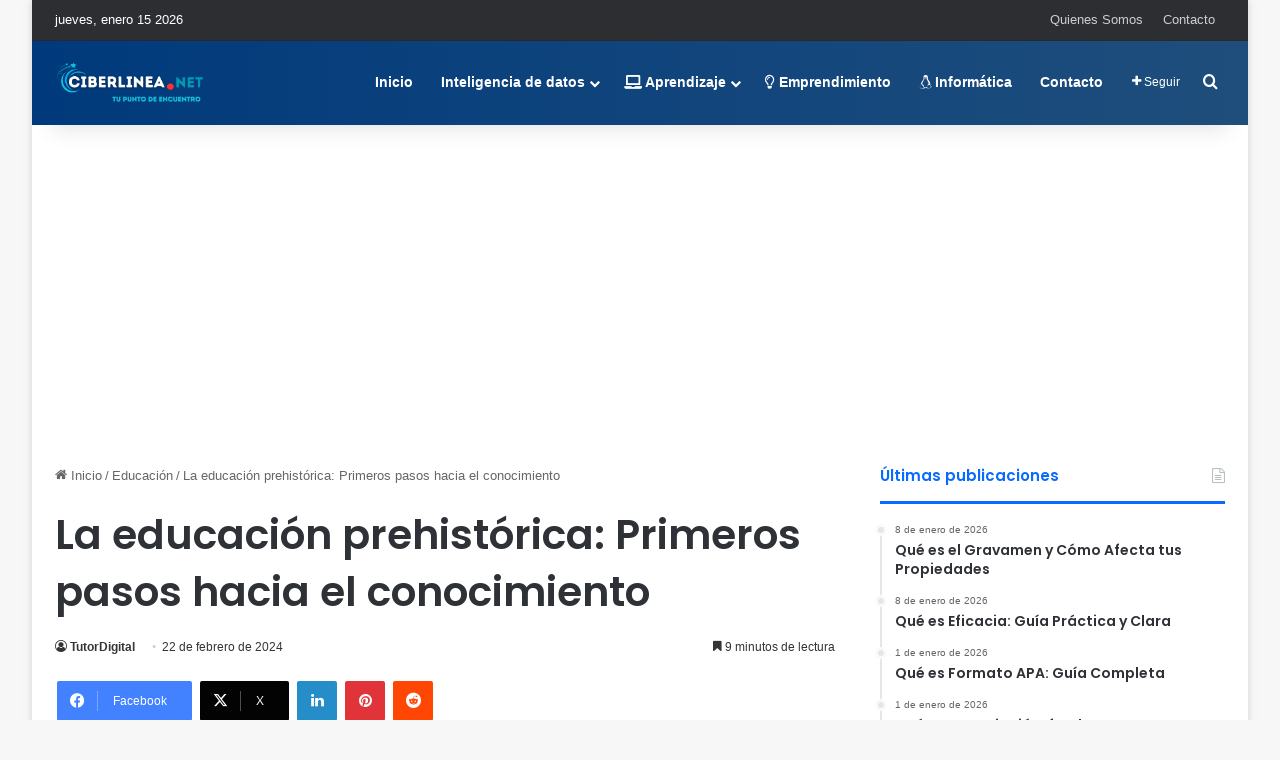

--- FILE ---
content_type: text/html; charset=UTF-8
request_url: https://ciberlinea.net/la-educacion-prehistorica-primeros-pasos-hacia-el-conocimiento/
body_size: 75411
content:
<!DOCTYPE html><html lang="es" data-skin="light" prefix="og: https://ogp.me/ns#"><head><script data-no-optimize="1">var litespeed_docref=sessionStorage.getItem("litespeed_docref");litespeed_docref&&(Object.defineProperty(document,"referrer",{get:function(){return litespeed_docref}}),sessionStorage.removeItem("litespeed_docref"));</script> <meta charset="UTF-8"/><link rel="profile" href="//gmpg.org/xfn/11"/><meta http-equiv='x-dns-prefetch-control' content='on'><link rel='dns-prefetch' href="//cdnjs.cloudflare.com/"/><link rel='dns-prefetch' href="//ajax.googleapis.com/"/><link rel='dns-prefetch' href="//fonts.googleapis.com/"/><link rel='dns-prefetch' href="//fonts.gstatic.com/"/><link rel='dns-prefetch' href="//s.gravatar.com/"/><link rel='dns-prefetch' href="//www.google-analytics.com/"/><link rel='preload' as='image' href="/wp-content/uploads/2024/12/Ciberlinea-logo2.png"><link rel='preload' as='image' href="/wp-content/uploads/2024/02/5657060-780x470.jpg"><link rel='preload' as='font' href="/wp-content/themes/jannah/assets/fonts/tielabs-fonticon/tielabs-fonticon.woff" type='font/woff' crossorigin='anonymous'/><link rel='preload' as='font' href="/wp-content/themes/jannah/assets/fonts/fontawesome/fa-solid-900.woff2" type='font/woff2' crossorigin='anonymous'/><link rel='preload' as='font' href="/wp-content/themes/jannah/assets/fonts/fontawesome/fa-brands-400.woff2" type='font/woff2' crossorigin='anonymous'/><link rel='preload' as='font' href="/wp-content/themes/jannah/assets/fonts/fontawesome/fa-regular-400.woff2" type='font/woff2' crossorigin='anonymous'/><link rel='preload' as='script' href="//ajax.googleapis.com/ajax/libs/webfont/1/webfont.js"><style id='tie-critical-css' type='text/css'>:root{--brand-color:#0669ff;--dark-brand-color:#0051cc;--bright-color:#FFF;--base-color:#2c2f34}html{-ms-touch-action:manipulation;touch-action:manipulation;-webkit-text-size-adjust:100%;-ms-text-size-adjust:100%}article,aside,details,figcaption,figure,footer,header,main,menu,nav,section,summary{display:block}audio,canvas,progress,video{display:inline-block}audio:not([controls]){display:none;height:0}progress{vertical-align:baseline}template,[hidden]{display:none}a{background-color:transparent}a:active,a:hover{outline-width:0}abbr[title]{border-bottom:none;text-decoration:underline;text-decoration:underline dotted}b,strong{font-weight:inherit}b,strong{font-weight:600}dfn{font-style:italic}mark{background-color:#ff0;color:#000}small{font-size:80%}sub,sup{font-size:75%;line-height:0;position:relative;vertical-align:baseline}sub{bottom:-0.25em}sup{top:-0.5em}img{border-style:none}svg:not(:root){overflow:hidden}figure{margin:1em 0}hr{box-sizing:content-box;height:0;overflow:visible}button,input,select,textarea{font:inherit}optgroup{font-weight:bold}button,input,select{overflow:visible}button,input,select,textarea{margin:0}button,select{text-transform:none}button,[type="button"],[type="reset"],[type="submit"]{cursor:pointer}[disabled]{cursor:default}button,html [type="button"],[type="reset"],[type="submit"]{-webkit-appearance:button}button::-moz-focus-inner,input::-moz-focus-inner{border:0;padding:0}button:-moz-focusring,input:-moz-focusring{outline:1px dotted ButtonText}fieldset{border:1px solid #c0c0c0;margin:0 2px;padding:0.35em 0.625em 0.75em}legend{box-sizing:border-box;color:inherit;display:table;max-width:100%;padding:0;white-space:normal}textarea{overflow:auto}[type="checkbox"],[type="radio"]{box-sizing:border-box;padding:0}[type="number"]::-webkit-inner-spin-button,[type="number"]::-webkit-outer-spin-button{height:auto}[type="search"]{-webkit-appearance:textfield}[type="search"]::-webkit-search-cancel-button,[type="search"]::-webkit-search-decoration{-webkit-appearance:none}*{padding:0;margin:0;list-style:none;border:0;outline:none;box-sizing:border-box}*:before,*:after{box-sizing:border-box}body{background:#F7F7F7;color:var(--base-color);font-family:-apple-system, BlinkMacSystemFont, "Segoe UI", Roboto, Oxygen, Oxygen-Sans, Ubuntu, Cantarell, "Helvetica Neue", "Open Sans", Arial, sans-serif;font-size:13px;line-height:21px}h1,h2,h3,h4,h5,h6,.the-subtitle{line-height:1.4;font-weight:600}h1{font-size:41px;font-weight:700}h2{font-size:27px}h3{font-size:23px}h4,.the-subtitle{font-size:17px}h5{font-size:13px}h6{font-size:12px}a{color:var(--base-color);text-decoration:none;transition:0.15s}.brand-title,a:hover{color:var(--brand-color)}img,object,embed{max-width:100%;height:auto}iframe{max-width:100%}p{line-height:1.7}.says,.screen-reader-text,.comment-form-comment label{clip:rect(1px, 1px, 1px, 1px);position:absolute !important;height:1px;width:1px;overflow:hidden}.stream-title{margin-bottom:3px;font-size:11px;color:#a5a5a5;display:block}.stream-item{text-align:center;position:relative;z-index:2;margin:20px 0;padding:0}.stream-item iframe{margin:0 auto}.stream-item img{max-width:100%;width:auto;height:auto;margin:0 auto;display:inline-block;vertical-align:middle}.stream-item.stream-item-above-header{margin:0}.stream-item.stream-item-between .post-item-inner{width:100%;display:block}.post-layout-8.is-header-layout-1.has-header-ad .entry-header-outer,body.post-layout-8.has-header-below-ad .entry-header-outer{padding-top:0}.stream-item-top-wrapper ~ .stream-item-below-header,.is-header-layout-1.has-header-ad.post-layout-6 .featured-area,.has-header-below-ad.post-layout-6 .featured-area{margin-top:0}.has-header-below-ad .fullwidth-entry-title.container-wrapper,.is-header-layout-1.has-header-ad .fullwidth-entry-title,.is-header-layout-1.has-header-ad .is-first-section,.has-header-below-ad .is-first-section{padding-top:0;margin-top:0}@media (max-width: 991px){body:not(.is-header-layout-1).has-header-below-ad.has-header-ad .top-nav-below .has-breaking-news{margin-bottom:20px}.has-header-ad .fullwidth-entry-title.container-wrapper,.has-header-ad.has-header-below-ad .stream-item-below-header,.single.has-header-ad:not(.has-header-below-ad) #content,.page.has-header-ad:not(.has-header-below-ad) #content{margin-top:0}.has-header-ad .is-first-section{padding-top:0}.has-header-ad:not(.has-header-below-ad) .buddypress-header-outer{margin-bottom:15px}}.has-full-width-logo .stream-item-top-wrapper,.header-layout-2 .stream-item-top-wrapper{width:100%;max-width:100%;float:none;clear:both}@media (min-width: 992px){.header-layout-2.has-normal-width-logo .stream-item-top-wrapper{margin-top:0}}.header-layout-3.no-stream-item .logo-container{width:100%;float:none}@media (min-width: 992px){.header-layout-3.has-normal-width-logo .stream-item-top img{float:right}}@media (max-width: 991px){.header-layout-3.has-normal-width-logo .stream-item-top{clear:both}}#background-stream-cover{top:0;left:0;z-index:0;overflow:hidden;width:100%;height:100%;position:fixed}@media (max-width: 768px){.hide_banner_header .stream-item-above-header,.hide_banner_top .stream-item-top-wrapper,.hide_banner_below_header .stream-item-below-header,.hide_banner_bottom .stream-item-above-footer,.hide_banner_above .stream-item-above-post,.hide_banner_above_content .stream-item-above-post-content,.hide_banner_below_content .stream-item-below-post-content,.hide_banner_below .stream-item-below-post,.hide_banner_comments .stream-item-below-post-comments,.hide_breaking_news #top-nav,.hide_sidebars .sidebar,.hide_footer_tiktok #footer-tiktok,.hide_footer_instagram #footer-instagram,.hide_footer #footer-widgets-container,.hide_copyright #site-info,.hide_breadcrumbs #breadcrumb,.hide_share_post_top .share-buttons-top,.hide_share_post_bottom .share-buttons-bottom,.hide_post_newsletter #post-newsletter,.hide_related #related-posts,.hide_read_next #read-next-block,.hide_post_authorbio .post-components .about-author,.hide_post_nav .prev-next-post-nav,.hide_back_top_button #go-to-top,.hide_read_more_buttons .more-link,.hide_inline_related_posts #inline-related-post{display:none !important}}.tie-icon:before,[class^="tie-icon-"],[class*=" tie-icon-"]{font-family:'tiefonticon' !important;speak:never;font-style:normal;font-weight:normal;font-variant:normal;text-transform:none;line-height:1;-webkit-font-smoothing:antialiased;-moz-osx-font-smoothing:grayscale;display:inline-block}body.tie-no-js a.remove,body.tie-no-js .tooltip,body.tie-no-js .woocommerce-message,body.tie-no-js .woocommerce-error,body.tie-no-js .woocommerce-info,body.tie-no-js .bbp-template-notice,body.tie-no-js .indicator-hint,body.tie-no-js .menu-counter-bubble-outer,body.tie-no-js .notifications-total-outer,body.tie-no-js .comp-sub-menu,body.tie-no-js .menu-sub-content{display:none !important}body.tie-no-js .fa,body.tie-no-js .fas,body.tie-no-js .far,body.tie-no-js .fab,body.tie-no-js .tie-icon:before,body.tie-no-js [class^="tie-icon-"],body.tie-no-js [class*=" tie-icon-"],body.tie-no-js .weather-icon{visibility:hidden !important}body.tie-no-js [class^="tie-icon-"]:before,body.tie-no-js [class*=" tie-icon-"]:before{content:"\f105"}.tie-popup,#autocomplete-suggestions{display:none}.container{margin-right:auto;margin-left:auto;padding-left:15px;padding-right:15px}.container:after{content:"";display:table;clear:both}@media (min-width: 768px){.container{width:100%}}@media (min-width: 1200px){.container{max-width:1200px}}.tie-row{margin-left:-15px;margin-right:-15px}.tie-row:after{content:"";display:table;clear:both}.tie-col-xs-1,.tie-col-sm-1,.tie-col-md-1,.tie-col-xs-2,.tie-col-sm-2,.tie-col-md-2,.tie-col-xs-3,.tie-col-sm-3,.tie-col-md-3,.tie-col-xs-4,.tie-col-sm-4,.tie-col-md-4,.tie-col-xs-5,.tie-col-sm-5,.tie-col-md-5,.tie-col-xs-6,.tie-col-sm-6,.tie-col-md-6,.tie-col-xs-7,.tie-col-sm-7,.tie-col-md-7,.tie-col-xs-8,.tie-col-sm-8,.tie-col-md-8,.tie-col-xs-9,.tie-col-sm-9,.tie-col-md-9,.tie-col-xs-10,.tie-col-sm-10,.tie-col-md-10,.tie-col-xs-11,.tie-col-sm-11,.tie-col-md-11,.tie-col-xs-12,.tie-col-sm-12,.tie-col-md-12{position:relative;min-height:1px;padding-left:15px;padding-right:15px}.tie-col-xs-1,.tie-col-xs-2,.tie-col-xs-3,.tie-col-xs-4,.tie-col-xs-5,.tie-col-xs-6,.tie-col-xs-7,.tie-col-xs-8,.tie-col-xs-9,.tie-col-xs-10,.tie-col-xs-11,.tie-col-xs-12{float:left}.tie-col-xs-1{width:8.33333%}.tie-col-xs-2{width:16.66667%}.tie-col-xs-3{width:25%}.tie-col-xs-4{width:33.33333%}.tie-col-xs-5{width:41.66667%}.tie-col-xs-6{width:50%}.tie-col-xs-7{width:58.33333%}.tie-col-xs-8{width:66.66667%}.tie-col-xs-9{width:75%}.tie-col-xs-10{width:83.33333%}.tie-col-xs-11{width:91.66667%}.tie-col-xs-12{width:100%}@media (min-width: 768px){.tie-col-sm-1,.tie-col-sm-2,.tie-col-sm-3,.tie-col-sm-4,.tie-col-sm-5,.tie-col-sm-6,.tie-col-sm-7,.tie-col-sm-8,.tie-col-sm-9,.tie-col-sm-10,.tie-col-sm-11,.tie-col-sm-12{float:left}.tie-col-sm-1{width:8.33333%}.tie-col-sm-2{width:16.66667%}.tie-col-sm-3{width:25%}.tie-col-sm-4{width:33.33333%}.tie-col-sm-5{width:41.66667%}.tie-col-sm-6{width:50%}.tie-col-sm-7{width:58.33333%}.tie-col-sm-8{width:66.66667%}.tie-col-sm-9{width:75%}.tie-col-sm-10{width:83.33333%}.tie-col-sm-11{width:91.66667%}.tie-col-sm-12{width:100%}}@media (min-width: 992px){.tie-col-md-1,.tie-col-md-2,.tie-col-md-3,.tie-col-md-4,.tie-col-md-5,.tie-col-md-6,.tie-col-md-7,.tie-col-md-8,.tie-col-md-9,.tie-col-md-10,.tie-col-md-11,.tie-col-md-12{float:left}.tie-col-md-1{width:8.33333%}.tie-col-md-2{width:16.66667%}.tie-col-md-3{width:25%}.tie-col-md-4{width:33.33333%}.tie-col-md-5{width:41.66667%}.tie-col-md-6{width:50%}.tie-col-md-7{width:58.33333%}.tie-col-md-8{width:66.66667%}.tie-col-md-9{width:75%}.tie-col-md-10{width:83.33333%}.tie-col-md-11{width:91.66667%}.tie-col-md-12{width:100%}}.tie-alignleft{float:left}.tie-alignright{float:right}.tie-aligncenter{clear:both;margin-left:auto;margin-right:auto}.fullwidth{width:100% !important}.alignleft{float:left;margin:0.375em 1.75em 1em 0}.alignright{float:right;margin:0.375em 0 1em 1.75em}.aligncenter{clear:both;display:block;margin:0 auto 1.75em;text-align:center;margin-left:auto;margin-right:auto;margin-top:6px;margin-bottom:6px}@media (max-width: 767px){.entry .alignright,.entry .alignright img,.entry .alignleft,.entry .alignleft img{float:none;clear:both;display:block;margin:0 auto 1.75em}}.clearfix:before,.clearfix:after{content:"\0020";display:block;height:0;overflow:hidden}.clearfix:after{clear:both}.tie-container,#tie-wrapper{height:100%;min-height:650px}.tie-container{position:relative;overflow:hidden}#tie-wrapper{background:#fff;position:relative;z-index:108;height:100%;margin:0 auto}.container-wrapper{background:#ffffff;border:1px solid rgba(0,0,0,0.1);border-radius:2px;padding:30px}#content{margin-top:30px}@media (max-width: 991px){#content{margin-top:15px}}.site-content{-ms-word-wrap:break-word;word-wrap:break-word}.boxed-layout #tie-wrapper,.boxed-layout .fixed-nav{max-width:1230px}.boxed-layout.wrapper-has-shadow #tie-wrapper{box-shadow:0 1px 7px rgba(171,171,171,0.5)}@media (min-width: 992px){.boxed-layout #main-nav.fixed-nav,.boxed-layout #tie-wrapper{width:95%}}@media (min-width: 992px){.framed-layout #tie-wrapper{margin-top:25px;margin-bottom:25px}}@media (min-width: 992px){.border-layout #tie-container{margin:25px}.border-layout:after,.border-layout:before{background:inherit;content:"";display:block;height:25px;left:0;bottom:0;position:fixed;width:100%;z-index:110}.border-layout:before{top:0;bottom:auto}.border-layout.admin-bar:before{top:32px}.border-layout #main-nav.fixed-nav{left:25px;right:25px;width:calc(100% - 50px)}}#header-notification-bar{background:var(--brand-color);color:#fff;position:relative;z-index:1}#header-notification-bar p a{color:#fff;text-decoration:underline}#header-notification-bar .container{display:flex;justify-content:space-between;font-size:16px;flex-wrap:wrap;align-items:center;gap:40px;min-height:65px}#header-notification-bar .container .button{font-size:14px}#header-notification-bar .container:after{display:none}@media (max-width: 991px){#header-notification-bar .container{justify-content:center;padding-top:15px;padding-bottom:15px;gap:15px;flex-direction:column}}.theme-header{background:#fff;position:relative;z-index:999}.theme-header:after{content:"";display:table;clear:both}.theme-header.has-shadow{box-shadow:rgba(0,0,0,0.1) 0px 25px 20px -20px}.theme-header.top-nav-below .top-nav{z-index:8}.is-stretch-header .container{max-width:100%}#menu-components-wrap{display:flex;justify-content:space-between;width:100%;flex-wrap:wrap}.header-layout-2 #menu-components-wrap{justify-content:center}.header-layout-4 #menu-components-wrap{justify-content:flex-start}.header-layout-4 #menu-components-wrap .main-menu-wrap{flex-grow:2}.header-layout-4 #menu-components-wrap .flex-placeholder{flex-grow:1}.logo-row{position:relative}#logo{margin-top:40px;margin-bottom:40px;display:block;float:left}#logo img{vertical-align:middle}#logo img[src*='.svg']{width:100% !important}@-moz-document url-prefix(){#logo img[src*='.svg']{height:100px}}#logo a{display:inline-block}#logo .h1-off{position:absolute;top:-9000px;left:-9000px}#logo.text-logo a{color:var(--brand-color)}#logo.text-logo a:hover{color:var(--dark-brand-color);opacity:0.8}#tie-logo-inverted,#tie-sticky-logo-inverted{display:none}.tie-skin-inverted #tie-sticky-logo-inverted,.tie-skin-inverted #tie-logo-inverted{display:block}.tie-skin-inverted #tie-sticky-logo-default,.tie-skin-inverted #tie-logo-default{display:none}.logo-text{font-size:50px;line-height:50px;font-weight:bold}@media (max-width: 670px){.logo-text{font-size:30px}}.has-full-width-logo.is-stretch-header .logo-container{padding:0}.has-full-width-logo #logo{margin:0}.has-full-width-logo #logo a,.has-full-width-logo #logo img{width:100%;height:auto;display:block}.has-full-width-logo #logo,.header-layout-2 #logo{float:none;text-align:center}.has-full-width-logo #logo img,.header-layout-2 #logo img{margin-right:auto;margin-left:auto}.has-full-width-logo .logo-container,.header-layout-2 .logo-container{width:100%;float:none}@media (max-width: 991px){#theme-header.has-normal-width-logo #logo{margin:14px 0 !important;text-align:left;line-height:1}#theme-header.has-normal-width-logo #logo img{width:auto;height:auto;max-width:190px}}@media (max-width: 479px){#theme-header.has-normal-width-logo #logo img{max-width:160px;max-height:60px !important}}@media (max-width: 991px){#theme-header.mobile-header-default:not(.header-layout-1) #logo,#theme-header.mobile-header-default.header-layout-1 .header-layout-1-logo{flex-grow:10}#theme-header.mobile-header-centered.header-layout-1 .header-layout-1-logo{width:auto !important}#theme-header.mobile-header-centered #logo{float:none;text-align:center}}.components{display:flex;align-items:center;justify-content:end}.components>li{position:relative}.components>li.social-icons-item{margin:0}.components>li>a{display:block;position:relative;width:30px;text-align:center;font-size:16px;white-space:nowrap}.components>li>a:hover,.components>li:hover>a{z-index:2}.components .avatar{border-radius:100%;position:relative;top:3px;max-width:20px}.components a.follow-btn{width:auto;padding-left:15px;padding-right:15px;overflow:hidden;font-size:12px}.components .search-bar form{width:auto;background:rgba(255,255,255,0.1);line-height:36px;border-radius:50px;position:relative}.main-nav-light .main-nav .components .search-bar form,.top-nav-light .top-nav .components .search-bar form{background:rgba(0,0,0,0.05)}.components #search-input{border:0;width:100%;background:transparent;padding:0 35px 0 20px;border-radius:0;font-size:inherit}.components #search-submit{position:absolute;right:0;top:0;width:40px;line-height:inherit;color:#777777;background:transparent;font-size:15px;padding:0;transition:color 0.15s;border:none}.components #search-submit:hover{color:var(--brand-color)}#search-submit .tie-icon-spinner{color:#fff;cursor:default;animation:tie-spin 3s infinite linear}.popup-login-icon.has-title a{width:auto;padding:0 8px}.popup-login-icon.has-title span{line-height:unset;float:left}.popup-login-icon.has-title .login-title{position:relative;font-size:13px;padding-left:4px}.weather-menu-item{display:flex;align-items:center;padding-right:5px;overflow:hidden}.weather-menu-item .weather-wrap{padding:0;overflow:inherit;line-height:23px}.weather-menu-item .weather-forecast-day{display:block;float:left;width:auto;padding:0 5px;line-height:initial}.weather-menu-item .weather-forecast-day .weather-icon{font-size:26px;margin-bottom:0}.weather-menu-item .city-data{float:left;display:block;font-size:12px}.weather-menu-item .weather-current-temp{font-size:16px;font-weight:400}.weather-menu-item .weather-current-temp sup{font-size:9px;top:-2px}.weather-menu-item .theme-notice{padding:0 10px}.components .tie-weather-widget{color:var(--base-color)}.main-nav-dark .main-nav .tie-weather-widget{color:#ffffff}.top-nav-dark .top-nav .tie-weather-widget{color:#ccc}.components .icon-basecloud-bg:after{color:#ffffff}.main-nav-dark .main-nav .icon-basecloud-bg:after{color:#1f2024}.top-nav-dark .top-nav .icon-basecloud-bg:after{color:#1f2024}.custom-menu-button{padding-right:5px}.custom-menu-button .button{font-size:13px;display:inline-block;line-height:21px;width:auto}.header-layout-1 #menu-components-wrap{display:flex;justify-content:flex-end}.header-layout-1 .main-menu-wrapper{display:table;width:100%}.header-layout-1 #logo{line-height:1;float:left;margin-top:20px;margin-bottom:20px}.header-layout-1 .header-layout-1-logo{display:table-cell;vertical-align:middle;float:none}.is-header-bg-extended #theme-header,.is-header-bg-extended #theme-header.header-layout-1 #main-nav:not(.fixed-nav){background:transparent !important;display:inline-block !important;width:100% !important;box-shadow:none !important;transition:background 0.3s}.is-header-bg-extended #theme-header:before,.is-header-bg-extended #theme-header.header-layout-1 #main-nav:not(.fixed-nav):before{content:"";position:absolute;width:100%;left:0;right:0;top:0;height:150px;background-image:linear-gradient(to top, transparent, rgba(0,0,0,0.5))}@media (max-width: 991px){.is-header-bg-extended #tie-wrapper #theme-header .logo-container:not(.fixed-nav){background:transparent;box-shadow:none;transition:background 0.3s}}.is-header-bg-extended .has-background .is-first-section{margin-top:-350px !important}.is-header-bg-extended .has-background .is-first-section>*{padding-top:350px !important}.rainbow-line{height:3px;width:100%;position:relative;z-index:2;background-image:-webkit-linear-gradient(left, #f76570 0%, #f76570 8%, #f3a46b 8%, #f3a46b 16%, #f3a46b 16%, #ffd205 16%, #ffd205 24%, #ffd205 24%, #1bbc9b 24%, #1bbc9b 25%, #1bbc9b 32%, #14b9d5 32%, #14b9d5 40%, #c377e4 40%, #c377e4 48%, #f76570 48%, #f76570 56%, #f3a46b 56%, #f3a46b 64%, #ffd205 64%, #ffd205 72%, #1bbc9b 72%, #1bbc9b 80%, #14b9d5 80%, #14b9d5 80%, #14b9d5 89%, #c377e4 89%, #c377e4 100%);background-image:linear-gradient(to right, #f76570 0%, #f76570 8%, #f3a46b 8%, #f3a46b 16%, #f3a46b 16%, #ffd205 16%, #ffd205 24%, #ffd205 24%, #1bbc9b 24%, #1bbc9b 25%, #1bbc9b 32%, #14b9d5 32%, #14b9d5 40%, #c377e4 40%, #c377e4 48%, #f76570 48%, #f76570 56%, #f3a46b 56%, #f3a46b 64%, #ffd205 64%, #ffd205 72%, #1bbc9b 72%, #1bbc9b 80%, #14b9d5 80%, #14b9d5 80%, #14b9d5 89%, #c377e4 89%, #c377e4 100%)}@media (max-width: 991px){.logo-container,.header-layout-1 .main-menu-wrapper{border-width:0;display:flex;flex-flow:row nowrap;align-items:center;justify-content:space-between}}.mobile-header-components{display:none;z-index:10;height:30px;line-height:30px;flex-wrap:nowrap;flex:1 1 0%}.mobile-header-components .components{float:none;display:flex !important;justify-content:flex-start}.mobile-header-components .components li.custom-menu-link{display:inline-block;float:none}.mobile-header-components .components li.custom-menu-link>a{width:20px;padding-bottom:15px}.mobile-header-components .components li.custom-menu-link>a .menu-counter-bubble{right:calc(50% - 10px);bottom:-10px}.header-layout-1.main-nav-dark .mobile-header-components .components li.custom-menu-link>a{color:#fff}.mobile-header-components .components .comp-sub-menu{padding:10px}.dark-skin .mobile-header-components .components .comp-sub-menu{background:#1f2024}.mobile-header-components [class^="tie-icon-"],.mobile-header-components [class*=" tie-icon-"]{font-size:18px;width:20px;height:20px;vertical-align:middle}.mobile-header-components .tie-mobile-menu-icon{font-size:20px}.mobile-header-components .tie-icon-grid-9,.mobile-header-components .tie-icon-grid-4{transform:scale(1.75)}.mobile-header-components .nav-icon{display:inline-block;width:20px;height:2px;background-color:var(--base-color);position:relative;top:-4px;transition:background 0.4s ease}.mobile-header-components .nav-icon:before,.mobile-header-components .nav-icon:after{position:absolute;right:0;background-color:var(--base-color);content:'';display:block;width:100%;height:100%;transition:transform 0.4s, background 0.4s, right .2s ease;transform:translateZ(0);backface-visibility:hidden}.mobile-header-components .nav-icon:before{transform:translateY(-7px)}.mobile-header-components .nav-icon:after{transform:translateY(7px)}.mobile-header-components .nav-icon.is-layout-2:before,.mobile-header-components .nav-icon.is-layout-2:after{width:70%;right:15%}.mobile-header-components .nav-icon.is-layout-3:after{width:60%}.mobile-header-components .nav-icon.is-layout-4:after{width:60%;right:auto;left:0}.dark-skin .mobile-header-components .nav-icon,.dark-skin .mobile-header-components .nav-icon:before,.dark-skin .mobile-header-components .nav-icon:after,.main-nav-dark.header-layout-1 .mobile-header-components .nav-icon,.main-nav-dark.header-layout-1 .mobile-header-components .nav-icon:before,.main-nav-dark.header-layout-1 .mobile-header-components .nav-icon:after{background-color:#ffffff}.dark-skin .mobile-header-components .nav-icon .menu-text,.main-nav-dark.header-layout-1 .mobile-header-components .nav-icon .menu-text{color:#ffffff}.mobile-header-components .menu-text-wrapper{white-space:nowrap;width:auto !important}.mobile-header-components .menu-text{color:var(--base-color);line-height:30px;font-size:12px;padding:0 0 0 5px;display:inline-block;transition:color 0.4s}.dark-skin .mobile-header-components .menu-text,.main-nav-dark.header-layout-1 .mobile-header-components .menu-text{color:#ffffff}#mobile-header-components-area_1 .components li.custom-menu-link>a{margin-right:15px}#mobile-header-components-area_1 .comp-sub-menu{left:0;right:auto}#mobile-header-components-area_2 .components{flex-direction:row-reverse}#mobile-header-components-area_2 .components li.custom-menu-link>a{margin-left:15px}#mobile-menu-icon:hover .nav-icon,#mobile-menu-icon:hover .nav-icon:before,#mobile-menu-icon:hover .nav-icon:after{background-color:var(--brand-color)}@media (max-width: 991px){.logo-container:before,.logo-container:after{height:1px}.mobile-components-row .logo-wrapper{height:auto !important}.mobile-components-row .logo-container,.mobile-components-row.header-layout-1 .main-menu-wrapper{flex-wrap:wrap}.mobile-components-row:not(.header-layout-1) #logo,.mobile-components-row.header-layout-1 .header-layout-1-logo{flex:1 0 100%;order:-1}.mobile-components-row .mobile-header-components{padding:5px 0;height:45px}.mobile-components-row .mobile-header-components .components li.custom-menu-link>a{padding-bottom:0}#tie-body #mobile-container,.mobile-header-components{display:block}#slide-sidebar-widgets{display:none}}.top-nav{background-color:#ffffff;position:relative;z-index:10;line-height:40px;border:1px solid rgba(0,0,0,0.1);border-width:1px 0;color:var(--base-color);clear:both}.main-nav-below.top-nav-above .top-nav{border-top-width:0}.top-nav a:not(.button):not(:hover){color:var(--base-color)}.top-nav .components>li:hover>a{color:var(--brand-color)}.top-nav .search-bar{margin-top:3px;margin-bottom:3px;line-height:34px}.topbar-wrapper{display:flex;min-height:40px}.top-nav.has-menu .topbar-wrapper,.top-nav.has-components .topbar-wrapper{display:block}.top-nav .tie-alignleft,.top-nav .tie-alignright{flex-grow:1;position:relative}.top-nav.has-breaking-news .tie-alignleft{flex:1 0 100px}.top-nav.has-breaking-news .tie-alignright{flex-grow:0;z-index:1}.top-nav.has-date-components .tie-alignleft .components>li:first-child:not(.search-bar),.top-nav.has-date-components-menu .components>li:first-child:not(.search-bar),.top-nav-boxed .top-nav.has-components .components>li:first-child:not(.search-bar){border-width:0}@media (min-width: 992px){.header-layout-1.top-nav-below:not(.has-shadow) .top-nav{border-width:0 0 1px}}.topbar-today-date{padding-right:15px;flex-shrink:0}.top-menu .menu a{padding:0 10px}.top-menu .menu li:hover>a{color:var(--brand-color)}.top-menu .menu ul{display:none;position:absolute;background:#ffffff}.top-menu .menu li:hover>ul{display:block}.top-menu .menu li{position:relative}.top-menu .menu ul.sub-menu a{width:200px;line-height:20px;padding:10px 15px}.tie-alignright .top-menu{float:right;border-width:0 1px}.top-menu .menu .tie-current-menu>a{color:var(--brand-color)}@media (min-width: 992px){.top-nav-boxed .topbar-wrapper{padding-right:15px;padding-left:15px}.top-nav-boxed .top-nav{background:transparent !important;border-width:0}.top-nav-boxed .topbar-wrapper{background:#ffffff;border:1px solid rgba(0,0,0,0.1);border-width:1px 0;width:100%}.top-nav-boxed.has-shadow.top-nav-below .topbar-wrapper,.top-nav-boxed.has-shadow.top-nav-below-main-nav .topbar-wrapper{border-bottom-width:0 !important}}.top-nav .tie-alignleft .components,.top-nav .tie-alignleft .components>li{float:left;justify-content:start}.top-nav .tie-alignleft .comp-sub-menu{right:auto;left:-1px}.top-nav-dark .top-nav{background-color:#2c2e32;color:#ccc}.top-nav-dark .top-nav *{border-color:rgba(255,255,255,0.1)}.top-nav-dark .top-nav .breaking a{color:#ccc}.top-nav-dark .top-nav .breaking a:hover{color:#ffffff}.top-nav-dark .top-nav .components>li>a,.top-nav-dark .top-nav .components>li.social-icons-item .social-link:not(:hover) span{color:#ccc}.top-nav-dark .top-nav .components>li:hover>a{color:#ffffff}.top-nav-dark .top-nav .top-menu li a{color:#ccc;border-color:rgba(255,255,255,0.04)}.top-nav-dark .top-menu ul{background:#2c2e32}.top-nav-dark .top-menu li:hover>a{background:rgba(0,0,0,0.1);color:var(--brand-color)}.top-nav-dark.top-nav-boxed .top-nav{background-color:transparent}.top-nav-dark.top-nav-boxed .topbar-wrapper{background-color:#2c2e32}.top-nav-dark.top-nav-boxed.top-nav-above.main-nav-below .topbar-wrapper{border-width:0}.top-nav-light #top-nav .weather-icon .icon-cloud,.top-nav-light #top-nav .weather-icon .icon-basecloud-bg,.top-nav-light #top-nav .weather-icon .icon-cloud-behind,.main-nav-light #main-nav .weather-icon .icon-cloud,.main-nav-light #main-nav .weather-icon .icon-basecloud-bg,.main-nav-light #main-nav .weather-icon .icon-cloud-behind{color:#d3d3d3}@media (max-width: 991px){.top-nav:not(.has-breaking-news),.topbar-today-date,.top-menu,.theme-header .components{display:none}}.breaking{display:none}.main-nav-wrapper{position:relative;z-index:4}.main-nav-below.top-nav-below-main-nav .main-nav-wrapper{z-index:9}.main-nav-above.top-nav-below .main-nav-wrapper{z-index:10}.main-nav{background-color:var(--main-nav-background);color:var(--main-nav-primary-color);position:relative;border:1px solid var(--main-nav-main-border-color);border-width:1px 0}.main-menu-wrapper{position:relative}@media (min-width: 992px){.header-menu .menu{display:flex}.header-menu .menu a{display:block;position:relative}.header-menu .menu>li>a{white-space:nowrap}.header-menu .menu .sub-menu a{padding:8px 10px}.header-menu .menu a:hover,.header-menu .menu li:hover>a{z-index:2}.header-menu .menu ul:not(.sub-menu-columns):not(.sub-menu-columns-item):not(.sub-list):not(.mega-cat-sub-categories):not(.slider-arrow-nav){box-shadow:0 2px 5px rgba(0,0,0,0.1)}.header-menu .menu ul li{position:relative}.header-menu .menu ul a{border-width:0 0 1px;transition:0.15s}.header-menu .menu ul ul{top:0;left:100%}#main-nav{z-index:9;line-height:60px}.main-menu .menu a{transition:0.15s}.main-menu .menu>li>a{padding:0 14px;font-size:14px;font-weight:700}.main-menu .menu>li>.menu-sub-content{border-top:2px solid var(--main-nav-primary-color)}.main-menu .menu>li.is-icon-only>a{padding:0 20px;line-height:inherit}.main-menu .menu>li.is-icon-only>a:before{display:none}.main-menu .menu>li.is-icon-only>a .tie-menu-icon{font-size:160%;transform:translateY(15%)}.main-menu .menu ul{line-height:20px;z-index:1}.main-menu .menu .sub-menu .tie-menu-icon,.main-menu .menu .mega-recent-featured-list .tie-menu-icon,.main-menu .menu .mega-link-column .tie-menu-icon,.main-menu .menu .mega-cat-more-links .tie-menu-icon{width:20px}.main-menu .menu-sub-content{background:var(--main-nav-background);display:none;padding:15px;width:230px;position:absolute;box-shadow:0 3px 4px rgba(0,0,0,0.2)}.main-menu .menu-sub-content a{width:200px}.main-menu ul li:hover>.menu-sub-content,.main-menu ul li[aria-expanded="true"]>ul,.main-menu ul li[aria-expanded="true"]>.mega-menu-block{display:block;z-index:1}nav.main-nav.menu-style-default .menu>li.tie-current-menu{border-bottom:5px solid var(--main-nav-primary-color);margin-bottom:-5px}nav.main-nav.menu-style-default .menu>li.tie-current-menu>a:after{content:"";width:20px;height:2px;position:absolute;margin-top:17px;left:50%;top:50%;bottom:auto;right:auto;transform:translateX(-50%) translateY(-50%);background:#2c2f34;transition:0.3s}nav.main-nav.menu-style-solid-bg .menu>li.tie-current-menu>a,nav.main-nav.menu-style-solid-bg .menu>li:hover>a{background-color:var(--main-nav-primary-color);color:var(--main-nav-contrast-primary-color)}nav.main-nav.menu-style-side-arrow .menu>li.tie-current-menu{border-bottom-color:var(--main-nav-primary-color);border-bottom-width:10px !important;border-bottom-style:solid;margin-bottom:-10px}nav.main-nav.menu-style-side-arrow .menu>li.tie-current-menu+.tie-current-menu{border-bottom:none !important}nav.main-nav.menu-style-side-arrow .menu>li.tie-current-menu+.tie-current-menu>a:after{display:none !important}nav.main-nav.menu-style-side-arrow .menu>li.tie-current-menu>a:after{position:absolute;content:"";width:0;height:0;background-color:transparent;border-top:10px solid var(--main-nav-primary-color);border-right:10px solid transparent;bottom:-10px;left:100%;filter:brightness(80%)}nav.main-nav.menu-style-side-arrow .menu>li.tie-current-menu.menu-item-has-children:hover:after,nav.main-nav.menu-style-side-arrow .menu>li.tie-current-menu.menu-item-has-children:hover>a:after,nav.main-nav.menu-style-side-arrow .menu>li.tie-current-menu.mega-menu:hover:after,nav.main-nav.menu-style-side-arrow .menu>li.tie-current-menu.mega-menu:hover>a:after{display:none}nav.main-nav.menu-style-minimal .menu>li.tie-current-menu>a,nav.main-nav.menu-style-minimal .menu>li:hover>a{color:var(--main-nav-primary-color) !important}nav.main-nav.menu-style-minimal .menu>li.tie-current-menu>a::before,nav.main-nav.menu-style-minimal .menu>li:hover>a::before{border-top-color:var(--main-nav-primary-color) !important}nav.main-nav.menu-style-border-bottom .menu>li.tie-current-menu{border-bottom:3px solid var(--main-nav-primary-color);margin-bottom:-3px}nav.main-nav.menu-style-border-top .menu>li.tie-current-menu{border-top:3px solid var(--main-nav-primary-color);margin-bottom:-3px}nav.main-nav.menu-style-line .menu>li>a:after{content:"";left:50%;top:50%;bottom:auto;right:auto;transform:translateX(-50%) translateY(-50%);height:3px;position:absolute;margin-top:14px;background:var(--main-nav-primary-color);transition:0.4s;width:0}nav.main-nav.menu-style-line .menu>li.tie-current-menu>a:after,nav.main-nav.menu-style-line .menu>li:hover>a:after{width:50%}nav.main-nav.menu-style-arrow .menu>li.tie-current-menu>a:after{border-color:#fff transparent transparent;border-top-color:var(--main-nav-primary-color);border-style:solid;border-width:7px 7px 0;display:block;height:0;left:50%;margin-left:-7px;top:0 !important;width:0;content:"";position:absolute}nav.main-nav.menu-style-vertical-line .menu>li.tie-current-menu>a:after{content:"";width:2px;height:20px;position:absolute;margin-top:17px;left:50%;right:auto;transform:translateX(-50%);bottom:0;background:var(--main-nav-primary-color)}.header-layout-1 .main-menu-wrap .menu>li:only-child:not(.mega-menu){position:relative}.header-layout-1 .main-menu-wrap .menu>li:only-child>.menu-sub-content{right:0;left:auto}.header-layout-1 .main-menu-wrap .menu>li:only-child>.menu-sub-content ul{left:auto;right:100%}nav.main-nav .components>li:hover>a{color:var(--brand-color)}.main-nav .menu ul li:hover>a:not(.megamenu-pagination),.main-nav .components li a:hover,.main-nav .menu ul li.current-menu-item:not(.mega-link-column)>a{color:var(--main-nav-primary-color)}.main-nav .menu a,.main-nav .components li a{color:var(--main-nav-text-color)}.main-nav .components li.custom-menu-button:hover a.button,.main-nav .components li a.button:hover,.main-nav .components li a.checkout-button{color:var(--main-nav-contrast-primary-color)}.main-nav-light{--main-nav-background:#FFFFFF;--main-nav-secondry-background:rgba(0,0,0,0.03);--main-nav-primary-color:var(--brand-color);--main-nav-contrast-primary-color:var(--bright-color);--main-nav-text-color:var(--base-color);--main-nav-secondry-text-color:rgba(0,0,0,0.5);--main-nav-main-border-color:rgba(0,0,0,0.1);--main-nav-secondry-border-color:rgba(0,0,0,0.08)}.main-nav-light.fixed-nav{background-color:rgba(255,255,255,0.95)}.main-nav-dark{--main-nav-background:#1f2024;--main-nav-secondry-background:rgba(0,0,0,0.2);--main-nav-primary-color:var(--brand-color);--main-nav-contrast-primary-color:var(--bright-color);--main-nav-text-color:#FFFFFF;--main-nav-secondry-text-color:rgba(225,255,255,0.5);--main-nav-main-border-color:rgba(255,255,255,0.07);--main-nav-secondry-border-color:rgba(255,255,255,0.04)}.main-nav-dark .main-nav,.main-nav-dark .main-nav ul.cats-horizontal li a{border-width:0}.main-nav-dark .main-nav.fixed-nav{background-color:rgba(31,32,36,0.95)}}@media (min-width: 992px){header .menu-item-has-children>a:before,.mega-menu>a:before{content:'';position:absolute;right:10px;top:50%;bottom:auto;transform:translateY(-50%);font-family:'tiefonticon' !important;font-style:normal;font-weight:normal;font-variant:normal;text-transform:none;content:"\f079";font-size:11px;line-height:1}header .menu-item-has-children .menu-item-has-children>a:before,.mega-menu .menu-item-has-children>a:before{content:"\f106";font-size:15px}.menu>.menu-item-has-children:not(.is-icon-only)>a,.menu .mega-menu:not(.is-icon-only)>a{padding-right:25px}}@media (min-width: 992px){.main-nav-boxed .main-nav{border-width:0}.main-nav-boxed .main-menu-wrapper{float:left;width:100%;background-color:var(--main-nav-background);padding-right:15px}.main-nav-boxed.main-nav-light .main-menu-wrapper{border:1px solid var(--main-nav-main-border-color)}.dark-skin .main-nav-boxed.main-nav-light .main-menu-wrapper{border-width:0}.main-nav-boxed.main-nav-light .fixed-nav .main-menu-wrapper{border-color:transparent}.main-nav-above.top-nav-above #main-nav:not(.fixed-nav){top:-1px}.main-nav-below.top-nav-below #main-nav:not(.fixed-nav){bottom:-1px}.dark-skin .main-nav-below.top-nav-above #main-nav{border-width:0}.dark-skin .main-nav-below.top-nav-below-main-nav #main-nav{border-top-width:0}}.main-nav-boxed .main-nav:not(.fixed-nav),.main-nav-boxed .fixed-nav .main-menu-wrapper,.theme-header:not(.main-nav-boxed) .fixed-nav .main-menu-wrapper{background:transparent !important}@media (min-width: 992px){.header-layout-1.main-nav-below.top-nav-above .main-nav{margin-top:-1px;border-top-width:0}.header-layout-1.main-nav-below.top-nav-above .breaking-title{top:0;margin-bottom:-1px}}.header-layout-1.main-nav-below.top-nav-below-main-nav .main-nav-wrapper{z-index:9}.header-layout-1.main-nav-below.top-nav-below-main-nav .main-nav{margin-bottom:-1px;bottom:0;border-top-width:0}@media (min-width: 992px){.header-layout-1.main-nav-below.top-nav-below-main-nav .top-nav{margin-top:-1px}}.header-layout-1.has-shadow:not(.top-nav-below) .main-nav{border-bottom:0}#theme-header.header-layout-1>div:only-child nav{border-width:0 !important}@media only screen and (min-width: 992px) and (max-width: 1100px){.main-nav .menu>li:not(.is-icon-only)>a{padding-left:7px;padding-right:7px}.main-nav .menu>li:not(.is-icon-only)>a:before{display:none}.main-nav .menu>li.is-icon-only>a{padding-left:15px;padding-right:15px}}.menu-tiny-label{font-size:10px;border-radius:10px;padding:2px 7px 3px;margin-left:3px;line-height:1;position:relative;top:-1px}.menu-tiny-label.menu-tiny-circle{border-radius:100%}@media (max-width: 991px){#sticky-logo{display:none}}#main-nav:not(.fixed-nav) #sticky-logo,#main-nav:not(.fixed-nav) .flex-placeholder{display:none}@media (min-width: 992px){#sticky-logo{overflow:hidden;float:left;vertical-align:middle}#sticky-logo a{line-height:1;display:inline-block}#sticky-logo img{position:relative;vertical-align:middle;padding:8px 10px;top:-1px;max-height:50px}.just-before-sticky #sticky-logo img,.header-layout-1 #sticky-logo img{padding:0}.header-layout-1:not(.has-custom-sticky-logo) #sticky-logo{display:none}.theme-header #sticky-logo img{opacity:0;visibility:hidden;width:0 !important;transform:translateY(75%);transition:transform 0.3s cubic-bezier(0.55, 0, 0.1, 1),opacity 0.6s cubic-bezier(0.55, 0, 0.1, 1)}.theme-header.header-layout-1:not(.has-custom-sticky-logo) #sticky-logo img{transition:none}.theme-header:not(.header-layout-1) #main-nav:not(.fixed-nav) #sticky-logo img{margin-left:-20px}.header-layout-1 .flex-placeholder{flex-grow:1}}.theme-header .fixed-nav{position:fixed;width:100%;top:0;bottom:auto !important;z-index:100;will-change:transform;transform:translateY(-100%);transition:transform 0.3s;box-shadow:rgba(99,99,99,0.2) 0px 2px 8px 0px;border-width:0;background-color:rgba(255,255,255,0.95)}.theme-header .fixed-nav:not(.just-before-sticky){line-height:60px !important}@media (min-width: 992px){.theme-header .fixed-nav:not(.just-before-sticky) .header-layout-1-logo{display:none}}.theme-header .fixed-nav:not(.just-before-sticky) #sticky-logo{display:block}.theme-header .fixed-nav:not(.just-before-sticky) #sticky-logo img{opacity:1;visibility:visible;width:auto !important;transform:translateY(0)}@media (min-width: 992px){.header-layout-1:not(.just-before-sticky):not(.has-custom-sticky-logo) .fixed-nav #sticky-logo{display:block}}.admin-bar .theme-header .fixed-nav{top:32px}@media (max-width: 782px){.admin-bar .theme-header .fixed-nav{top:46px}}@media (max-width: 600px){.admin-bar .theme-header .fixed-nav{top:0}}@media (min-width: 992px){.border-layout .theme-header .fixed-nav{top:25px}.border-layout.admin-bar .theme-header .fixed-nav{top:57px}}.theme-header .fixed-nav .container{opacity:0.95}.theme-header .fixed-nav .main-menu-wrapper,.theme-header .fixed-nav .main-menu{border-top:0}.theme-header .fixed-nav.fixed-unpinned:not(.default-behavior-mode) .main-menu .menu>li.tie-current-menu{border-bottom-width:0;margin-bottom:0}.theme-header .fixed-nav.unpinned-no-transition{transition:none}.theme-header .fixed-nav:not(.fixed-unpinned):not(.fixed-pinned) .tie-current-menu{border:none !important}.theme-header .fixed-pinned,.theme-header .default-behavior-mode.fixed-unpinned{transform:translate3d(0, 0, 0)}@media (max-width: 991px){.theme-header .fixed-nav{transition:none}.fixed-nav.logo-container.sticky-up,.fixed-nav.logo-container.sticky-nav-slide.sticky-down,.fixed-nav#main-nav.sticky-up,.fixed-nav#main-nav.sticky-nav-slide.sticky-down{transition:transform 0.4s ease}.sticky-type-slide .fixed-nav.logo-container.sticky-nav-slide-visible,.sticky-type-slide .fixed-nav#main-nav.sticky-nav-slide-visible{transform:translateY(0)}.fixed-nav.default-behavior-mode{transform:none !important}}@media (max-width: 991px){#tie-wrapper header#theme-header{box-shadow:none;background:transparent !important}.logo-container,.header-layout-1 .main-nav{border-width:0;box-shadow:0 3px 7px 0 rgba(0,0,0,0.1)}.header-layout-1.top-nav-below .main-nav:not(.fixed-nav){box-shadow:none}.is-header-layout-1.has-header-ad .top-nav-below .main-nav{border-bottom-width:1px}.logo-container,.header-layout-1 .main-nav{background-color:#ffffff}.dark-skin .logo-container,.main-nav-dark.header-layout-1 .main-nav{background-color:#1f2024}.dark-skin #theme-header .logo-container.fixed-nav{background-color:rgba(31,32,36,0.95)}.header-layout-1.main-nav-below.top-nav-below-main-nav .main-nav{margin-bottom:0}#sticky-nav-mask,.header-layout-1 #menu-components-wrap,.header-layout-3 .main-nav-wrapper,.header-layout-2 .main-nav-wrapper{display:none}.main-menu-wrapper .main-menu-wrap{width:100%}}</style><style>img:is([sizes="auto" i], [sizes^="auto," i]) { contain-intrinsic-size: 3000px 1500px }</style> <script type="text/javascript" id="google_gtagjs-js-consent-mode-data-layer" src="[data-uri]" defer></script> <title>La educación prehistórica: Primeros pasos hacia el conocimiento</title><meta name="description" content="Explora la fascinante educación prehistórica: aprendizaje ancestral, desarrollo humano y cultura en tiempos remotos."/><meta name="robots" content="follow, index, max-snippet:-1, max-video-preview:-1, max-image-preview:large"/><link rel="canonical" href="https://ciberlinea.net/la-educacion-prehistorica-primeros-pasos-hacia-el-conocimiento/"/><meta property="og:locale" content="es_ES"/><meta property="og:type" content="article"/><meta property="og:title" content="La educación prehistórica: Primeros pasos hacia el conocimiento"/><meta property="og:description" content="Explora la fascinante educación prehistórica: aprendizaje ancestral, desarrollo humano y cultura en tiempos remotos."/><meta property="og:url" content="https://ciberlinea.net/la-educacion-prehistorica-primeros-pasos-hacia-el-conocimiento/"/><meta property="og:site_name" content="Ciberlinea"/><meta property="article:section" content="Educación"/><meta property="og:updated_time" content="2025-03-09T22:56:46-06:00"/><meta property="og:image" content="https://ciberlinea.net/wp-content/uploads/2024/02/5657060.jpg"/><meta property="og:image:secure_url" content="https://ciberlinea.net/wp-content/uploads/2024/02/5657060.jpg"/><meta property="og:image:width" content="1262"/><meta property="og:image:height" content="1280"/><meta property="og:image:alt" content="educación prehistórica"/><meta property="og:image:type" content="image/png"/><meta property="article:published_time" content="2024-02-22T21:54:46-06:00"/><meta property="article:modified_time" content="2025-03-09T22:56:46-06:00"/><meta name="twitter:card" content="summary_large_image"/><meta name="twitter:title" content="La educación prehistórica: Primeros pasos hacia el conocimiento"/><meta name="twitter:description" content="Explora la fascinante educación prehistórica: aprendizaje ancestral, desarrollo humano y cultura en tiempos remotos."/><meta name="twitter:image" content="https://ciberlinea.net/wp-content/uploads/2024/02/5657060.jpg"/><meta name="twitter:label1" content="Escrito por"/><meta name="twitter:data1" content="TutorDigital"/><meta name="twitter:label2" content="Tiempo de lectura"/><meta name="twitter:data2" content="11 minutos"/> <script type="application/ld+json" class="rank-math-schema-pro">{"@context":"https://schema.org","@graph":[{"@type":"Organization","@id":"https://ciberlinea.net/#organization","name":"Ciberlinea","logo":{"@type":"ImageObject","@id":"https://ciberlinea.net/#logo","url":"https://ciberlinea.net/wp-content/uploads/2024/01/cropped-LogoCL2024-150x144.png","contentUrl":"https://ciberlinea.net/wp-content/uploads/2024/01/cropped-LogoCL2024-150x144.png","caption":"Ciberlinea","inLanguage":"es"}},{"@type":"WebSite","@id":"https://ciberlinea.net/#website","url":"https://ciberlinea.net","name":"Ciberlinea","publisher":{"@id":"https://ciberlinea.net/#organization"},"inLanguage":"es"},{"@type":"ImageObject","@id":"https://ciberlinea.net/wp-content/uploads/2024/02/5657060.jpg","url":"https://ciberlinea.net/wp-content/uploads/2024/02/5657060.jpg","width":"1262","height":"1280","caption":"educaci\u00f3n prehist\u00f3rica","inLanguage":"es"},{"@type":"BreadcrumbList","@id":"https://ciberlinea.net/la-educacion-prehistorica-primeros-pasos-hacia-el-conocimiento/#breadcrumb","itemListElement":[{"@type":"ListItem","position":"1","item":{"@id":"https://ciberlinea.net","name":"Inicio"}},{"@type":"ListItem","position":"2","item":{"@id":"https://ciberlinea.net/la-educacion-prehistorica-primeros-pasos-hacia-el-conocimiento/","name":"La educaci\u00f3n prehist\u00f3rica: Primeros pasos hacia el conocimiento"}}]},{"@type":"WebPage","@id":"https://ciberlinea.net/la-educacion-prehistorica-primeros-pasos-hacia-el-conocimiento/#webpage","url":"https://ciberlinea.net/la-educacion-prehistorica-primeros-pasos-hacia-el-conocimiento/","name":"La educaci\u00f3n prehist\u00f3rica: Primeros pasos hacia el conocimiento","datePublished":"2024-02-22T21:54:46-06:00","dateModified":"2025-03-09T22:56:46-06:00","isPartOf":{"@id":"https://ciberlinea.net/#website"},"primaryImageOfPage":{"@id":"https://ciberlinea.net/wp-content/uploads/2024/02/5657060.jpg"},"inLanguage":"es","breadcrumb":{"@id":"https://ciberlinea.net/la-educacion-prehistorica-primeros-pasos-hacia-el-conocimiento/#breadcrumb"}},{"@type":"Person","@id":"https://ciberlinea.net/autor/tutordigital/","name":"TutorDigital","url":"https://ciberlinea.net/autor/tutordigital/","image":{"@type":"ImageObject","@id":"https://ciberlinea.net/wp-content/uploads/2024/12/tutordigital-150x150.jpg","url":"https://ciberlinea.net/wp-content/uploads/2024/12/tutordigital-150x150.jpg","caption":"TutorDigital","inLanguage":"es"},"sameAs":["https://ciberlinea.net/"],"worksFor":{"@id":"https://ciberlinea.net/#organization"}},{"@type":"BlogPosting","headline":"La educaci\u00f3n prehist\u00f3rica: Primeros pasos hacia el conocimiento","keywords":"educaci\u00f3n prehist\u00f3rica","datePublished":"2024-02-22T21:54:46-06:00","dateModified":"2025-03-09T22:56:46-06:00","author":{"@id":"https://ciberlinea.net/autor/tutordigital/","name":"TutorDigital"},"publisher":{"@id":"https://ciberlinea.net/#organization"},"description":"Explora la fascinante educaci\u00f3n prehist\u00f3rica: aprendizaje ancestral, desarrollo humano y cultura en tiempos remotos.","name":"La educaci\u00f3n prehist\u00f3rica: Primeros pasos hacia el conocimiento","@id":"https://ciberlinea.net/la-educacion-prehistorica-primeros-pasos-hacia-el-conocimiento/#richSnippet","isPartOf":{"@id":"https://ciberlinea.net/la-educacion-prehistorica-primeros-pasos-hacia-el-conocimiento/#webpage"},"image":{"@id":"https://ciberlinea.net/wp-content/uploads/2024/02/5657060.jpg"},"inLanguage":"es","mainEntityOfPage":{"@id":"https://ciberlinea.net/la-educacion-prehistorica-primeros-pasos-hacia-el-conocimiento/#webpage"}}]}</script> <link rel='dns-prefetch' href="//www.googletagmanager.com/"/><link rel='dns-prefetch' href="//pagead2.googlesyndication.com/"/><link rel='dns-prefetch' href="//fundingchoicesmessages.google.com/"/><link rel="alternate" type="application/rss+xml" title="Ciberlinea &raquo; Feed" href="/feed/"/><style type="text/css">:root{ --tie-preset-gradient-1: linear-gradient(135deg, rgba(6, 147, 227, 1) 0%, rgb(155, 81, 224) 100%); --tie-preset-gradient-2: linear-gradient(135deg, rgb(122, 220, 180) 0%, rgb(0, 208, 130) 100%); --tie-preset-gradient-3: linear-gradient(135deg, rgba(252, 185, 0, 1) 0%, rgba(255, 105, 0, 1) 100%); --tie-preset-gradient-4: linear-gradient(135deg, rgba(255, 105, 0, 1) 0%, rgb(207, 46, 46) 100%); --tie-preset-gradient-5: linear-gradient(135deg, rgb(238, 238, 238) 0%, rgb(169, 184, 195) 100%); --tie-preset-gradient-6: linear-gradient(135deg, rgb(74, 234, 220) 0%, rgb(151, 120, 209) 20%, rgb(207, 42, 186) 40%, rgb(238, 44, 130) 60%, rgb(251, 105, 98) 80%, rgb(254, 248, 76) 100%); --tie-preset-gradient-7: linear-gradient(135deg, rgb(255, 206, 236) 0%, rgb(152, 150, 240) 100%); --tie-preset-gradient-8: linear-gradient(135deg, rgb(254, 205, 165) 0%, rgb(254, 45, 45) 50%, rgb(107, 0, 62) 100%); --tie-preset-gradient-9: linear-gradient(135deg, rgb(255, 203, 112) 0%, rgb(199, 81, 192) 50%, rgb(65, 88, 208) 100%); --tie-preset-gradient-10: linear-gradient(135deg, rgb(255, 245, 203) 0%, rgb(182, 227, 212) 50%, rgb(51, 167, 181) 100%); --tie-preset-gradient-11: linear-gradient(135deg, rgb(202, 248, 128) 0%, rgb(113, 206, 126) 100%); --tie-preset-gradient-12: linear-gradient(135deg, rgb(2, 3, 129) 0%, rgb(40, 116, 252) 100%); --tie-preset-gradient-13: linear-gradient(135deg, #4D34FA, #ad34fa); --tie-preset-gradient-14: linear-gradient(135deg, #0057FF, #31B5FF); --tie-preset-gradient-15: linear-gradient(135deg, #FF007A, #FF81BD); --tie-preset-gradient-16: linear-gradient(135deg, #14111E, #4B4462); --tie-preset-gradient-17: linear-gradient(135deg, #F32758, #FFC581); --main-nav-background: #1f2024; --main-nav-secondry-background: rgba(0,0,0,0.2); --main-nav-primary-color: #0088ff; --main-nav-contrast-primary-color: #FFFFFF; --main-nav-text-color: #FFFFFF; --main-nav-secondry-text-color: rgba(225,255,255,0.5); --main-nav-main-border-color: rgba(255,255,255,0.07); --main-nav-secondry-border-color: rgba(255,255,255,0.04); }</style><meta name="viewport" content="width=device-width, initial-scale=1.0"/><link data-optimized="2" rel="stylesheet" href="https://ciberlinea.net/wp-content/litespeed/css/1/8466fd1a832f63fa93defe6766ff834d.css?ver=b207f" /><style id='global-styles-inline-css' type='text/css'>:root{--wp--preset--aspect-ratio--square: 1;--wp--preset--aspect-ratio--4-3: 4/3;--wp--preset--aspect-ratio--3-4: 3/4;--wp--preset--aspect-ratio--3-2: 3/2;--wp--preset--aspect-ratio--2-3: 2/3;--wp--preset--aspect-ratio--16-9: 16/9;--wp--preset--aspect-ratio--9-16: 9/16;--wp--preset--color--black: #000000;--wp--preset--color--cyan-bluish-gray: #abb8c3;--wp--preset--color--white: #ffffff;--wp--preset--color--pale-pink: #f78da7;--wp--preset--color--vivid-red: #cf2e2e;--wp--preset--color--luminous-vivid-orange: #ff6900;--wp--preset--color--luminous-vivid-amber: #fcb900;--wp--preset--color--light-green-cyan: #7bdcb5;--wp--preset--color--vivid-green-cyan: #00d084;--wp--preset--color--pale-cyan-blue: #8ed1fc;--wp--preset--color--vivid-cyan-blue: #0693e3;--wp--preset--color--vivid-purple: #9b51e0;--wp--preset--color--global-color: #0088ff;--wp--preset--gradient--vivid-cyan-blue-to-vivid-purple: linear-gradient(135deg,rgba(6,147,227,1) 0%,rgb(155,81,224) 100%);--wp--preset--gradient--light-green-cyan-to-vivid-green-cyan: linear-gradient(135deg,rgb(122,220,180) 0%,rgb(0,208,130) 100%);--wp--preset--gradient--luminous-vivid-amber-to-luminous-vivid-orange: linear-gradient(135deg,rgba(252,185,0,1) 0%,rgba(255,105,0,1) 100%);--wp--preset--gradient--luminous-vivid-orange-to-vivid-red: linear-gradient(135deg,rgba(255,105,0,1) 0%,rgb(207,46,46) 100%);--wp--preset--gradient--very-light-gray-to-cyan-bluish-gray: linear-gradient(135deg,rgb(238,238,238) 0%,rgb(169,184,195) 100%);--wp--preset--gradient--cool-to-warm-spectrum: linear-gradient(135deg,rgb(74,234,220) 0%,rgb(151,120,209) 20%,rgb(207,42,186) 40%,rgb(238,44,130) 60%,rgb(251,105,98) 80%,rgb(254,248,76) 100%);--wp--preset--gradient--blush-light-purple: linear-gradient(135deg,rgb(255,206,236) 0%,rgb(152,150,240) 100%);--wp--preset--gradient--blush-bordeaux: linear-gradient(135deg,rgb(254,205,165) 0%,rgb(254,45,45) 50%,rgb(107,0,62) 100%);--wp--preset--gradient--luminous-dusk: linear-gradient(135deg,rgb(255,203,112) 0%,rgb(199,81,192) 50%,rgb(65,88,208) 100%);--wp--preset--gradient--pale-ocean: linear-gradient(135deg,rgb(255,245,203) 0%,rgb(182,227,212) 50%,rgb(51,167,181) 100%);--wp--preset--gradient--electric-grass: linear-gradient(135deg,rgb(202,248,128) 0%,rgb(113,206,126) 100%);--wp--preset--gradient--midnight: linear-gradient(135deg,rgb(2,3,129) 0%,rgb(40,116,252) 100%);--wp--preset--font-size--small: 13px;--wp--preset--font-size--medium: 20px;--wp--preset--font-size--large: 36px;--wp--preset--font-size--x-large: 42px;--wp--preset--spacing--20: 0.44rem;--wp--preset--spacing--30: 0.67rem;--wp--preset--spacing--40: 1rem;--wp--preset--spacing--50: 1.5rem;--wp--preset--spacing--60: 2.25rem;--wp--preset--spacing--70: 3.38rem;--wp--preset--spacing--80: 5.06rem;--wp--preset--shadow--natural: 6px 6px 9px rgba(0, 0, 0, 0.2);--wp--preset--shadow--deep: 12px 12px 50px rgba(0, 0, 0, 0.4);--wp--preset--shadow--sharp: 6px 6px 0px rgba(0, 0, 0, 0.2);--wp--preset--shadow--outlined: 6px 6px 0px -3px rgba(255, 255, 255, 1), 6px 6px rgba(0, 0, 0, 1);--wp--preset--shadow--crisp: 6px 6px 0px rgba(0, 0, 0, 1);}:where(.is-layout-flex){gap: 0.5em;}:where(.is-layout-grid){gap: 0.5em;}body .is-layout-flex{display: flex;}.is-layout-flex{flex-wrap: wrap;align-items: center;}.is-layout-flex > :is(*, div){margin: 0;}body .is-layout-grid{display: grid;}.is-layout-grid > :is(*, div){margin: 0;}:where(.wp-block-columns.is-layout-flex){gap: 2em;}:where(.wp-block-columns.is-layout-grid){gap: 2em;}:where(.wp-block-post-template.is-layout-flex){gap: 1.25em;}:where(.wp-block-post-template.is-layout-grid){gap: 1.25em;}.has-black-color{color: var(--wp--preset--color--black) !important;}.has-cyan-bluish-gray-color{color: var(--wp--preset--color--cyan-bluish-gray) !important;}.has-white-color{color: var(--wp--preset--color--white) !important;}.has-pale-pink-color{color: var(--wp--preset--color--pale-pink) !important;}.has-vivid-red-color{color: var(--wp--preset--color--vivid-red) !important;}.has-luminous-vivid-orange-color{color: var(--wp--preset--color--luminous-vivid-orange) !important;}.has-luminous-vivid-amber-color{color: var(--wp--preset--color--luminous-vivid-amber) !important;}.has-light-green-cyan-color{color: var(--wp--preset--color--light-green-cyan) !important;}.has-vivid-green-cyan-color{color: var(--wp--preset--color--vivid-green-cyan) !important;}.has-pale-cyan-blue-color{color: var(--wp--preset--color--pale-cyan-blue) !important;}.has-vivid-cyan-blue-color{color: var(--wp--preset--color--vivid-cyan-blue) !important;}.has-vivid-purple-color{color: var(--wp--preset--color--vivid-purple) !important;}.has-black-background-color{background-color: var(--wp--preset--color--black) !important;}.has-cyan-bluish-gray-background-color{background-color: var(--wp--preset--color--cyan-bluish-gray) !important;}.has-white-background-color{background-color: var(--wp--preset--color--white) !important;}.has-pale-pink-background-color{background-color: var(--wp--preset--color--pale-pink) !important;}.has-vivid-red-background-color{background-color: var(--wp--preset--color--vivid-red) !important;}.has-luminous-vivid-orange-background-color{background-color: var(--wp--preset--color--luminous-vivid-orange) !important;}.has-luminous-vivid-amber-background-color{background-color: var(--wp--preset--color--luminous-vivid-amber) !important;}.has-light-green-cyan-background-color{background-color: var(--wp--preset--color--light-green-cyan) !important;}.has-vivid-green-cyan-background-color{background-color: var(--wp--preset--color--vivid-green-cyan) !important;}.has-pale-cyan-blue-background-color{background-color: var(--wp--preset--color--pale-cyan-blue) !important;}.has-vivid-cyan-blue-background-color{background-color: var(--wp--preset--color--vivid-cyan-blue) !important;}.has-vivid-purple-background-color{background-color: var(--wp--preset--color--vivid-purple) !important;}.has-black-border-color{border-color: var(--wp--preset--color--black) !important;}.has-cyan-bluish-gray-border-color{border-color: var(--wp--preset--color--cyan-bluish-gray) !important;}.has-white-border-color{border-color: var(--wp--preset--color--white) !important;}.has-pale-pink-border-color{border-color: var(--wp--preset--color--pale-pink) !important;}.has-vivid-red-border-color{border-color: var(--wp--preset--color--vivid-red) !important;}.has-luminous-vivid-orange-border-color{border-color: var(--wp--preset--color--luminous-vivid-orange) !important;}.has-luminous-vivid-amber-border-color{border-color: var(--wp--preset--color--luminous-vivid-amber) !important;}.has-light-green-cyan-border-color{border-color: var(--wp--preset--color--light-green-cyan) !important;}.has-vivid-green-cyan-border-color{border-color: var(--wp--preset--color--vivid-green-cyan) !important;}.has-pale-cyan-blue-border-color{border-color: var(--wp--preset--color--pale-cyan-blue) !important;}.has-vivid-cyan-blue-border-color{border-color: var(--wp--preset--color--vivid-cyan-blue) !important;}.has-vivid-purple-border-color{border-color: var(--wp--preset--color--vivid-purple) !important;}.has-vivid-cyan-blue-to-vivid-purple-gradient-background{background: var(--wp--preset--gradient--vivid-cyan-blue-to-vivid-purple) !important;}.has-light-green-cyan-to-vivid-green-cyan-gradient-background{background: var(--wp--preset--gradient--light-green-cyan-to-vivid-green-cyan) !important;}.has-luminous-vivid-amber-to-luminous-vivid-orange-gradient-background{background: var(--wp--preset--gradient--luminous-vivid-amber-to-luminous-vivid-orange) !important;}.has-luminous-vivid-orange-to-vivid-red-gradient-background{background: var(--wp--preset--gradient--luminous-vivid-orange-to-vivid-red) !important;}.has-very-light-gray-to-cyan-bluish-gray-gradient-background{background: var(--wp--preset--gradient--very-light-gray-to-cyan-bluish-gray) !important;}.has-cool-to-warm-spectrum-gradient-background{background: var(--wp--preset--gradient--cool-to-warm-spectrum) !important;}.has-blush-light-purple-gradient-background{background: var(--wp--preset--gradient--blush-light-purple) !important;}.has-blush-bordeaux-gradient-background{background: var(--wp--preset--gradient--blush-bordeaux) !important;}.has-luminous-dusk-gradient-background{background: var(--wp--preset--gradient--luminous-dusk) !important;}.has-pale-ocean-gradient-background{background: var(--wp--preset--gradient--pale-ocean) !important;}.has-electric-grass-gradient-background{background: var(--wp--preset--gradient--electric-grass) !important;}.has-midnight-gradient-background{background: var(--wp--preset--gradient--midnight) !important;}.has-small-font-size{font-size: var(--wp--preset--font-size--small) !important;}.has-medium-font-size{font-size: var(--wp--preset--font-size--medium) !important;}.has-large-font-size{font-size: var(--wp--preset--font-size--large) !important;}.has-x-large-font-size{font-size: var(--wp--preset--font-size--x-large) !important;} :where(.wp-block-post-template.is-layout-flex){gap: 1.25em;}:where(.wp-block-post-template.is-layout-grid){gap: 1.25em;} :where(.wp-block-columns.is-layout-flex){gap: 2em;}:where(.wp-block-columns.is-layout-grid){gap: 2em;} :root :where(.wp-block-pullquote){font-size: 1.5em;line-height: 1.6;}</style><style id='searchwp-live-search-inline-css' type='text/css'>.searchwp-live-search-result .searchwp-live-search-result--title a { font-size: 16px; } .searchwp-live-search-result .searchwp-live-search-result--price { font-size: 14px; } .searchwp-live-search-result .searchwp-live-search-result--add-to-cart .button { font-size: 14px; }</style><style id='lgc-unsemantic-grid-responsive-tablet-inline-css' type='text/css'>.wf-active .logo-text,.wf-active h1,.wf-active h2,.wf-active h3,.wf-active h4,.wf-active h5,.wf-active h6,.wf-active .the-subtitle{font-family: 'Poppins';}html #top-nav,html #top-nav .comp-sub-menu,html #top-nav .tie-weather-widget{color: #ffffff;}html #autocomplete-suggestions.search-in-top-nav .post-meta,html #autocomplete-suggestions.search-in-top-nav .post-meta a:not(:hover){color: rgba( 255,255,255,0.7 );}html #top-nav .weather-icon .icon-cloud,html #top-nav .weather-icon .icon-basecloud-bg,html #top-nav .weather-icon .icon-cloud-behind{color: #ffffff !important;}html .main-nav-boxed .main-nav.fixed-nav,html #main-nav{background: #003a7c;background: -webkit-linear-gradient(90deg,#1f4e7c,#003a7c );background: -moz-linear-gradient(90deg,#1f4e7c,#003a7c );background: -o-linear-gradient(90deg,#1f4e7c,#003a7c );background: linear-gradient(90deg,#003a7c,#1f4e7c );}html #main-nav .icon-basecloud-bg:after{color: inherit !important;}html #main-nav,html #main-nav .menu-sub-content,html #main-nav .comp-sub-menu,html #main-nav ul.cats-vertical li a.is-active,html #main-nav ul.cats-vertical li a:hover,html #autocomplete-suggestions.search-in-main-nav{background-color: rgb(16,68,124);}html #main-nav{border-width: 0;}html #theme-header #main-nav:not(.fixed-nav){bottom: 0;}html #main-nav .icon-basecloud-bg:after{color: rgb(16,68,124);}html #autocomplete-suggestions.search-in-main-nav{border-color: rgba(255,255,255,0.07);}html .main-nav-boxed #main-nav .main-menu-wrapper{border-width: 0;}html #site-info{background-color: #3e587c;}html #footer .widget-title,html #footer .widget-title a:not(:hover){color: #7491b2;}</style> <script type="text/javascript" src="https://ciberlinea.net/wp-includes/js/jquery/jquery.min.js" id="jquery-core-js"></script> <script type="text/javascript" id="ags-divi-icons-js-extra" src="[data-uri]" defer></script> <script data-optimized="1" type="text/javascript" src="https://ciberlinea.net/wp-content/litespeed/js/1/8ddb50a75fe849868b1832c40a24a2b4.js?ver=4a2b4" id="ags-divi-icons-js" defer data-deferred="1"></script> <script data-optimized="1" type="text/javascript" src="https://ciberlinea.net/wp-content/litespeed/js/1/4d8198a145ba02632447a0967563b04f.js?ver=3b04f" id="ags-divi-icons-fo-js" defer data-deferred="1"></script> <script data-optimized="1" type="text/javascript" src="https://ciberlinea.net/wp-content/litespeed/js/1/7254f32822d6868ee1493ffb8d672fe5.js?ver=72fe5" id="ags-divi-icons-eth-js" defer data-deferred="1"></script> <script type="text/javascript" src="https://www.googletagmanager.com/gtag/js?id=GT-NB33SZZ" id="google_gtagjs-js" defer data-deferred="1"></script> <script type="text/javascript" id="google_gtagjs-js-after" src="[data-uri]" defer></script> <link rel="https://api.w.org/" href="/wp-json/"/><link rel="alternate" title="JSON" type="application/json" href="/wp-json/wp/v2/posts/309"/><link rel='shortlink' href="/?p=309"/><link rel="alternate" title="oEmbed (JSON)" type="application/json+oembed" href="/wp-json/oembed/1.0/embed?url=https%3A%2F%2Fciberlinea.net%2Fla-educacion-prehistorica-primeros-pasos-hacia-el-conocimiento%2F"/><link rel="alternate" title="oEmbed (XML)" type="text/xml+oembed" href="/wp-json/oembed/1.0/embed?url=https%3A%2F%2Fciberlinea.net%2Fla-educacion-prehistorica-primeros-pasos-hacia-el-conocimiento%2F&#038;format=xml"/><meta name="generator" content="Site Kit by Google 1.170.0"/> <!--[if lt IE 9]><link rel="stylesheet" href="/wp-content/plugins/lightweight-grid-columns/css/ie.min.css" /> <![endif]--><meta http-equiv="X-UA-Compatible" content="IE=edge"><meta name="google-adsense-platform-account" content="ca-host-pub-2644536267352236"><meta name="google-adsense-platform-domain" content="sitekit.withgoogle.com"> <script type="text/javascript" async="async" src="https://pagead2.googlesyndication.com/pagead/js/adsbygoogle.js?client=ca-pub-9758405463490952&amp;host=ca-host-pub-2644536267352236" crossorigin="anonymous"></script> <script src="https://fundingchoicesmessages.google.com/i/pub-9758405463490952?ers=1" nonce="SnkrfbDQHvJhOJoaG8-Eyw" defer data-deferred="1"></script><script nonce="SnkrfbDQHvJhOJoaG8-Eyw" src="[data-uri]" defer></script> <script src="[data-uri]" defer></script> <script src="https://fundingchoicesmessages.google.com/i/pub-9758405463490952?ers=1" defer data-deferred="1"></script><script src="[data-uri]" defer></script> <link rel="icon" href="/wp-content/uploads/2024/01/cropped-CL_ico-32x32.png" sizes="32x32"/><link rel="icon" href="/wp-content/uploads/2024/01/cropped-CL_ico-192x192.png" sizes="192x192"/><link rel="apple-touch-icon" href="/wp-content/uploads/2024/01/cropped-CL_ico-180x180.png"/><meta name="msapplication-TileImage" content="https://ciberlinea.net/wp-content/uploads/2024/01/cropped-CL_ico-270x270.png"/></head><body id="tie-body" class="post-template-default single single-post postid-309 single-format-standard wp-custom-logo tie-no-js boxed-layout wrapper-has-shadow block-head-2 magazine2 is-thumb-overlay-disabled is-desktop is-header-layout-1 sidebar-right has-sidebar post-layout-1 narrow-title-narrow-media is-standard-format hide_read_more_buttons hide_share_post_top hide_back_top_button hide_sidebars"><div class="background-overlay"><div id="tie-container" class="site tie-container"><div id="tie-wrapper"><header id="theme-header" class="theme-header header-layout-1 main-nav-dark main-nav-default-dark main-nav-below no-stream-item top-nav-active top-nav-dark top-nav-default-dark top-nav-above has-shadow has-normal-width-logo mobile-header-default"><nav id="top-nav" class="has-date-menu top-nav header-nav" aria-label="Menú de Navegación secundario"><div class="container"><div class="topbar-wrapper"><div class="topbar-today-date"> jueves, enero 15 2026</div><div class="tie-alignleft"></div><div class="tie-alignright"><div class="top-menu header-menu"><ul id="menu-mnusecundario" class="menu"><li id="menu-item-11621" class="menu-item menu-item-type-post_type menu-item-object-page menu-item-11621"><a href="/quienes-somos/">Quienes Somos</a></li><li id="menu-item-11620" class="menu-item menu-item-type-post_type menu-item-object-page menu-item-11620"><a href="/fcontacto/">Contacto</a></li></ul></div></div></div></div></nav><div class="main-nav-wrapper"><nav id="main-nav" data-skin="search-in-main-nav" class="main-nav header-nav live-search-parent menu-style-solid-bg menu-style-side-arrow" style="line-height:85px" aria-label="Menú de Navegación principal"><div class="container"><div class="main-menu-wrapper"><div id="mobile-header-components-area_1" class="mobile-header-components"><ul class="components"><li class="mobile-component_menu custom-menu-link"><a href="#" id="mobile-menu-icon"><span class="tie-mobile-menu-icon nav-icon is-layout-1"></span><span class="screen-reader-text">Menú</span></a></li></ul></div><div class="header-layout-1-logo" style="width:200px"><div id="logo" class="image-logo"> <a title="Tu punto de encuentro" href="/"> <picture class="tie-logo-default tie-logo-picture"> <source class="tie-logo-source-default tie-logo-source" srcset="https://ciberlinea.net/wp-content/uploads/2024/11/LogoCL2024.png" media="(max-width:991px)"> <source class="tie-logo-source-default tie-logo-source" srcset="https://ciberlinea.net/wp-content/uploads/2024/12/Ciberlinea-logo2.png"> <img data-lazyloaded="1" src="[data-uri]" class="tie-logo-img-default tie-logo-img" data-src="/wp-content/uploads/2024/12/Ciberlinea-logo2.png" alt="Tu punto de encuentro" width="200" height="45" style="max-height:45px !important; width: auto;"/> </picture> </a></div></div><div id="mobile-header-components-area_2" class="mobile-header-components"><ul class="components"><li class="mobile-component_search custom-menu-link"> <a href="#" class="tie-search-trigger-mobile"> <span class="tie-icon-search tie-search-icon" aria-hidden="true"></span> <span class="screen-reader-text">Buscar por</span> </a></li></ul></div><div id="menu-components-wrap"><div class="main-menu main-menu-wrap"><div id="main-nav-menu" class="main-menu header-menu"><ul id="menu-mainmenu" class="menu"><li id="menu-item-11601" class="menu-item menu-item-type-custom menu-item-object-custom menu-item-11601"><a href="/">Inicio</a></li><li id="menu-item-16983" class="menu-item menu-item-type-taxonomy menu-item-object-category menu-item-has-children menu-item-16983"><a href="/inteligencia-de-datos/">Inteligencia de datos</a><ul class="sub-menu menu-sub-content"><li id="menu-item-11605" class="menu-item menu-item-type-post_type menu-item-object-post menu-item-11605"><a href="/la-estadistica-en-la-vida-cotidiana/">La Magia de la Estadística en la Vida Cotidiana</a></li><li id="menu-item-11606" class="menu-item menu-item-type-post_type menu-item-object-post menu-item-11606"><a href="/programacion-lineal/">Programación Lineal</a></li><li id="menu-item-11607" class="menu-item menu-item-type-post_type menu-item-object-post menu-item-11607"><a href="/tipos-de-variables-en-estadistica/">Tipos de variables en estadística</a></li></ul></li><li id="menu-item-11612" class="menu-item menu-item-type-taxonomy menu-item-object-category menu-item-has-children menu-item-11612 menu-item-has-icon"><a href="/aprendizaje/"> <span aria-hidden="true" class="tie-menu-icon fas fa-laptop"></span> Aprendizaje</a><ul class="sub-menu menu-sub-content"><li id="menu-item-11614" class="menu-item menu-item-type-post_type menu-item-object-post menu-item-11614"><a href="/proyecto-de-tecnologia-educativa/">Proyecto de Tecnología Educativa: Implementación y Beneficios</a></li><li id="menu-item-11615" class="menu-item menu-item-type-post_type menu-item-object-post menu-item-11615"><a href="/25-habilidades-que-debe-tener-un-docente-para-la-ensenanza/">25 Habilidades que Debe Tener un Docente para la Enseñanza</a></li></ul></li><li id="menu-item-17343" class="menu-item menu-item-type-custom menu-item-object-custom menu-item-17343 menu-item-has-icon"><a href="//caminoalexito.ciberlinea.net/"> <span aria-hidden="true" class="tie-menu-icon far fa-lightbulb"></span> Emprendimiento</a></li><li id="menu-item-17904" class="menu-item menu-item-type-custom menu-item-object-custom menu-item-17904 menu-item-has-icon"><a href="//infodigital.ciberlinea.net/"> <span aria-hidden="true" class="tie-menu-icon fab fa-linux"></span> Informática</a></li><li id="menu-item-17933" class="menu-item menu-item-type-post_type menu-item-object-page menu-item-17933"><a href="/fcontacto/">Contacto</a></li></ul></div></div><ul class="components"><li class="list-social-icons menu-item custom-menu-link"> <a href="#" class="follow-btn"> <span class="tie-icon-plus" aria-hidden="true"></span> <span class="follow-text">Seguir</span> </a><ul class="dropdown-social-icons comp-sub-menu"><li class="social-icons-item"><a class="social-link twitter-social-icon" rel="external noopener nofollow" target="_blank" href="//x.com/ciberlinea"><span class="tie-social-icon tie-icon-twitter"></span><span class="social-text">X</span></a></li></ul></li><li class="search-compact-icon menu-item custom-menu-link"> <a href="#" class="tie-search-trigger"> <span class="tie-icon-search tie-search-icon" aria-hidden="true"></span> <span class="screen-reader-text">Buscar por</span> </a></li></ul></div></div></div></nav></div></header> <script src="[data-uri]" defer></script> <script src="[data-uri]" defer></script> <script src="[data-uri]" defer></script> <div id="content" class="site-content container"><div id="main-content-row" class="tie-row main-content-row"><div class="main-content tie-col-md-8 tie-col-xs-12" role="main"><article id="the-post" class="container-wrapper post-content tie-standard"><header class="entry-header-outer"><nav id="breadcrumb"><a href="/"><span class="tie-icon-home" aria-hidden="true"></span> Inicio</a><em class="delimiter">/</em><a href="/educacion/">Educación</a><em class="delimiter">/</em><span class="current">La educación prehistórica: Primeros pasos hacia el conocimiento</span></nav><script type="application/ld+json">{"@context":"http:\/\/schema.org","@type":"BreadcrumbList","@id":"#Breadcrumb","itemListElement":[{"@type":"ListItem","position":1,"item":{"name":"Inicio","@id":"https:\/\/ciberlinea.net\/"}},{"@type":"ListItem","position":2,"item":{"name":"Educaci\u00f3n","@id":"https:\/\/ciberlinea.net\/educacion\/"}}]}</script> <div class="entry-header"><h1 class="post-title entry-title"> La educación prehistórica: Primeros pasos hacia el conocimiento</h1><div class="single-post-meta post-meta clearfix"><span class="author-meta single-author no-avatars"><span class="meta-item meta-author-wrapper meta-author-4"><span class="meta-author"><a href="/autor/tutordigital/" class="author-name tie-icon" title="TutorDigital">TutorDigital</a></span></span></span><span class="date meta-item tie-icon">22 de febrero de 2024</span><div class="tie-alignright"><span class="meta-reading-time meta-item"><span class="tie-icon-bookmark" aria-hidden="true"></span> 9 minutos de lectura</span></div></div></div></header><div id="share-buttons-top" class="share-buttons share-buttons-top"><div class="share-links "> <a href="//www.facebook.com/sharer.php?u=https://ciberlinea.net/la-educacion-prehistorica-primeros-pasos-hacia-el-conocimiento/" rel="external noopener nofollow" title="Facebook" target="_blank" class="facebook-share-btn large-share-button" data-raw="https://www.facebook.com/sharer.php?u={post_link}"> <span class="share-btn-icon tie-icon-facebook"></span> <span class="social-text">Facebook</span> </a> <a href="//x.com/intent/post?text=La%20educaci%C3%B3n%20prehist%C3%B3rica%3A%20Primeros%20pasos%20hacia%20el%20conocimiento&#038;url=https://ciberlinea.net/la-educacion-prehistorica-primeros-pasos-hacia-el-conocimiento/" rel="external noopener nofollow" title="X" target="_blank" class="twitter-share-btn large-share-button" data-raw="https://x.com/intent/post?text={post_title}&amp;url={post_link}"> <span class="share-btn-icon tie-icon-twitter"></span> <span class="social-text">X</span> </a> <a href="//www.linkedin.com/shareArticle?mini=true&#038;url=https://ciberlinea.net/la-educacion-prehistorica-primeros-pasos-hacia-el-conocimiento/&#038;title=La%20educaci%C3%B3n%20prehist%C3%B3rica%3A%20Primeros%20pasos%20hacia%20el%20conocimiento" rel="external noopener nofollow" title="LinkedIn" target="_blank" class="linkedin-share-btn " data-raw="https://www.linkedin.com/shareArticle?mini=true&amp;url={post_full_link}&amp;title={post_title}"> <span class="share-btn-icon tie-icon-linkedin"></span> <span class="screen-reader-text">LinkedIn</span> </a> <a href="//pinterest.com/pin/create/button/?url=https://ciberlinea.net/la-educacion-prehistorica-primeros-pasos-hacia-el-conocimiento/&#038;description=La%20educaci%C3%B3n%20prehist%C3%B3rica%3A%20Primeros%20pasos%20hacia%20el%20conocimiento&#038;media=https://ciberlinea.net/wp-content/uploads/2024/02/5657060.jpg" rel="external noopener nofollow" title="Pinterest" target="_blank" class="pinterest-share-btn " data-raw="https://pinterest.com/pin/create/button/?url={post_link}&amp;description={post_title}&amp;media={post_img}"> <span class="share-btn-icon tie-icon-pinterest"></span> <span class="screen-reader-text">Pinterest</span> </a> <a href="//reddit.com/submit?url=https://ciberlinea.net/la-educacion-prehistorica-primeros-pasos-hacia-el-conocimiento/&#038;title=La%20educaci%C3%B3n%20prehist%C3%B3rica%3A%20Primeros%20pasos%20hacia%20el%20conocimiento" rel="external noopener nofollow" title="Reddit" target="_blank" class="reddit-share-btn " data-raw="https://reddit.com/submit?url={post_link}&amp;title={post_title}"> <span class="share-btn-icon tie-icon-reddit"></span> <span class="screen-reader-text">Reddit</span> </a></div></div><div class="featured-area"><div class="featured-area-inner"><figure class="single-featured-image"><img data-lazyloaded="1" src="[data-uri]" width="780" height="470" data-src="/wp-content/uploads/2024/02/5657060-780x470.jpg" class="attachment-jannah-image-post size-jannah-image-post wp-post-image" alt="educación prehistórica" data-main-img="1" decoding="async" fetchpriority="high"/></figure></div></div><div class="entry-content entry clearfix"><p>Hace miles de años, cuando nuestros antepasados caminaban sobre la Tierra, la educación ya era una parte crucial de la sociedad. Aunque la educación prehistórica no se parecía a lo que conocemos hoy, fue el primer paso hacia el conocimiento y el progreso.</p><p>Durante este período, las tribus nómadas transmitían su sabiduría a las generaciones más jóvenes a través de la tradición oral. A través de historias, canciones y rituales, los ancianos enseñaban a los niños sobre el mundo que les rodeaba, las técnicas de supervivencia y las creencias culturales.</p><p>La educación en tiempos prehistóricos era esencialmente práctica y orientada a la supervivencia. Los niños aprendían a cazar, recolectar alimentos y construir refugios. Además, también se les enseñaba a entender el comportamiento de los animales, los ciclos naturales y a interpretar las señales de la naturaleza.</p><p>Aunque hoy en día estamos rodeados de <a href="/que-es-una-tecnologia-educativa-introduccion-para-principiantes/">tecnología y recursos educativos</a> avanzados, es interesante pensar en cómo nuestros antepasados lograron sobrevivir y desarrollarse sin todas estas comodidades. La educación en tiempos prehistóricos allanó el camino para el conocimiento humano y sentó las bases para las futuras generaciones. En el próximo artículo, exploraremos más a fondo las formas en que nuestros antepasados ​​aprendieron y transmitieron su sabiduría en la era prehistórica.</p><div id="toc_container" class="no_bullets"><p class="toc_title">Tabla de Contenidos</p><ul class="toc_list"><li><a href="#Introduccion_a_la_educacion_prehistorica">Introducción a la educación prehistórica</a></li><li><a href="#Metodos_de_la_educacion_prehistorica">Métodos de la educación prehistórica</a></li><li><a href="#Papel_de_las_pinturas_rupestres_en_la_educacion_prehistorica">Papel de las pinturas rupestres en la educación prehistórica</a></li><li><a href="#Herramientas_y_materiales_utilizados_para_la_educacion_prehistorica">Herramientas y materiales utilizados para la educación prehistórica</a></li><li><a href="#Significado_cultural_y_social_de_la_educacion_prehistorica">Significado cultural y social de la educación prehistórica</a></li><li><a href="#Evolucion_de_la_educacion_prehistorica_a_lo_largo_del_tiempo">Evolución de la educación prehistórica a lo largo del tiempo</a><ul><li><a href="#La_Era_Prehistorica">La Era Prehistórica</a><ul><li><a href="#1_Aprendizaje_Basado_en_la_Supervivencia">1. Aprendizaje Basado en la Supervivencia</a></li><li><a href="#2_Metodos_Practicos_y_Orales">2. Métodos Prácticos y Orales</a></li></ul></li><li><a href="#Transicion_hacia_la_Sociedad_Agricola">Transición hacia la Sociedad Agrícola</a><ul><li><a href="#1_Cambios_en_la_Ensenanza">1. Cambios en la Enseñanza</a></li><li><a href="#2_Especializacion_y_Rol_Social">2. Especialización y Rol Social</a></li></ul></li><li><a href="#Desarrollo_de_Sistemas_de_Escritura">Desarrollo de Sistemas de Escritura</a><ul><li><a href="#1_Registro_y_Expansion_del_Conocimiento">1. Registro y Expansión del Conocimiento</a></li><li><a href="#2_Instituciones_Educativas">2. Instituciones Educativas</a></li></ul></li></ul></li><li><a href="#Retos_y_limitaciones_de_la_educacion_prehistorica">Retos y limitaciones de la educación prehistórica</a></li><li><a href="#Impacto_de_la_educacion_prehistorica_en_el_desarrollo_humano">Impacto de la educación prehistórica en el desarrollo humano</a></li><li><a href="#El_legado_de_la_educacion_prehistorica_en_la_epoca_moderna">El legado de la educación prehistórica en la época moderna</a></li><li><a href="#Conclusion_Comprender_las_raices_de_la_educacion">Conclusión: Comprender las raíces de la educación</a></li></ul></div><h2 align="left"><span id="Introduccion_a_la_educacion_prehistorica">Introducción a la educación prehistórica</span></h2><p>La educación prehistórica fue una parte integral de la vida de las comunidades nómadas. Aunque no existían escuelas formales ni libros de texto, los conocimientos se transmitían de generación en generación a través de la tradición oral. Los ancianos de la tribu asumían el papel de maestros y compartían su sabiduría con los más jóvenes.</p><div id="inline-related-post" class="mag-box mini-posts-box content-only"><div class="container-wrapper"><div class="widget-title the-global-title"><div class="the-subtitle">Publicaciones relacionadas</div></div><div class="mag-box-container clearfix"><ul class="posts-items posts-list-container"><li class="widget-single-post-item widget-post-list tie-standard"><div class="post-widget-thumbnail"> <a aria-label="Qué es negociación: fundamentos y estrategias clave" href="/que-es-negociacion/" class="post-thumb"><img data-lazyloaded="1" src="[data-uri]" width="220" height="150" data-src="/wp-content/uploads/2026/01/4017258-220x150.jpg" class="attachment-jannah-image-small size-jannah-image-small tie-small-image wp-post-image" alt="qué es negociación"/></a></div><div class="post-widget-body "> <a class="post-title the-subtitle" href="/que-es-negociacion/">Qué es negociación: fundamentos y estrategias clave</a><div class="post-meta"> <span class="date meta-item tie-icon">1 de enero de 2026</span></div></div></li><li class="widget-single-post-item widget-post-list tie-standard"><div class="post-widget-thumbnail"> <a aria-label="Ejemplos de Recursos Didácticos que Transforman Clases" href="/ejemplos-de-recursos-didacticos/" class="post-thumb"><img data-lazyloaded="1" src="[data-uri]" width="220" height="150" data-src="/wp-content/uploads/2025/10/3947916-220x150.png" class="attachment-jannah-image-small size-jannah-image-small tie-small-image wp-post-image" alt="ejemplos de recursos didácticos"/></a></div><div class="post-widget-body "> <a class="post-title the-subtitle" href="/ejemplos-de-recursos-didacticos/">Ejemplos de Recursos Didácticos que Transforman Clases</a><div class="post-meta"> <span class="date meta-item tie-icon">5 de octubre de 2025</span></div></div></li></ul></div></div></div><p><a href="/wp-content/uploads/2024/03/5793364.jpg"><img data-lazyloaded="1" src="[data-uri]" decoding="async" class="wp-image-969 size-full aligncenter" data-src="/wp-content/uploads/2024/03/5793364.jpg" alt="la historia de la educación" width="900" height="600" data-srcset="https://ciberlinea.net/wp-content/uploads/2024/03/5793364.jpg 900w, https://ciberlinea.net/wp-content/uploads/2024/03/5793364-300x200.jpg 300w, https://ciberlinea.net/wp-content/uploads/2024/03/5793364-768x512.jpg 768w" data-sizes="(max-width: 900px) 100vw, 900px"/></a></p><p>Los niños aprendían observando y participando en las actividades cotidianas de la tribu. Desde una edad temprana, se les enseñaba a cazar, recolectar alimentos y construir refugios. Estas habilidades prácticas eran fundamentales para la supervivencia de la comunidad en un entorno hostil y peligroso.</p><p>La educación en tiempos prehistóricos no solo se enfocaba en <a href="/25-habilidades-que-debe-tener-un-docente-para-la-ensenanza/">enseñar habilidades</a> de supervivencia, sino también en la comprensión de la naturaleza. Los niños adquirían conocimientos sobre cómo interpretar señales naturales como los cambios de estación, el comportamiento de los animales y las condiciones del clima. Esto les ayudaba a adaptarse a su entorno y asegurar su supervivencia.</p><p>La educación prehistórica se centraba en enseñar a los niños las habilidades necesarias para sobrevivir y prosperar en su entorno. Aunque no existía un sistema formal de educación, los conocimientos se transmitían de generación en generación a través de la tradición oral y la participación activa en las actividades de la comunidad.</p><h2 align="left"><span id="Metodos_de_la_educacion_prehistorica">Métodos de la educación prehistórica</span></h2><p>La educación prehistórica, aunque muy diferente a lo que conocemos hoy, fue la piedra angular para la supervivencia y el desarrollo de las primeras sociedades humanas. Sin escuelas, libros, ni tecnología, nuestros antepasados recurrieron a métodos prácticos y directos para transmitir conocimientos esenciales. A continuación, se presenta una lista de los principales métodos utilizados en la educación prehistórica:</p><ol><li><strong>Aprendizaje por imitación</strong>: Los más jóvenes aprendían observando y replicando las acciones de los adultos, desde la caza y la recolección hasta la creación de herramientas y el manejo del fuego.</li><li><strong>Narración de historias</strong>: A través de relatos orales, se transmitían conocimientos, tradiciones, y lecciones morales, asegurando la cohesión social y la continuidad cultural.</li><li><strong>Práctica directa</strong>: La educación era eminentemente práctica. Los niños participaban activamente en las actividades diarias, adquiriendo habilidades a través de la experiencia directa.</li><li><strong>Juegos y simulaciones</strong>: Los juegos no solo servían como entretenimiento, sino también como una forma de enseñar habilidades de caza, estrategias de supervivencia y <a href="/beneficios-del-trabajo-en-equipo-en-el-aula/">trabajo en equipo</a>.</li><li><strong>Instrucción de supervivencia</strong>: Desde temprana edad, se enseñaba a identificar plantas comestibles y venenosas, rastrear animales y encontrar fuentes de agua, habilidades cruciales para la supervivencia.</li><li><strong>Enseñanza de habilidades artesanales</strong>: La <a class="wpil_keyword_link" href="/gastos-indirectos-de-fabricacion/" title="fabricación" data-wpil-keyword-link="linked" data-wpil-monitor-id="1678">fabricación</a> de herramientas, el tejido, la cerámica y otras artesanías eran enseñadas, promoviendo el desarrollo de habilidades manuales y creativas.</li><li><strong>Rituales y ceremonias</strong>: A través de rituales, los jóvenes aprendían sobre los valores, creencias y normas de su comunidad, marcando su paso a diferentes etapas de la vida.</li><li><strong><a href="/proyecto-sustentable-escolar/">Educación ambiental</a></strong>: El conocimiento profundo del entorno natural era esencial, y se enseñaba a leer los patrones del clima, las estaciones y el comportamiento animal.</li></ol><p>Estos métodos reflejan una <a href="/las-caracteristicas-de-la-educacion-humanista-enfoque-integral/">educación integral</a>, donde aprender significaba vivir, y cada actividad diaria era una oportunidad para adquirir nuevos conocimientos. La educación prehistórica, centrada en la supervivencia y la transmisión de saberes prácticos, sentó las bases para el desarrollo de las culturas y las sociedades humanas.</p><h2 align="left"><span id="Papel_de_las_pinturas_rupestres_en_la_educacion_prehistorica">Papel de las pinturas rupestres en la educación prehistórica</span></h2><p>Las pinturas rupestres eran una forma única de comunicación y expresión artística en la era prehistórica. Estas representaciones en las paredes de las cuevas no solo eran obras de arte, sino también <a href="/innovacion-y-tecnologia-educativa-herramientas-para-el-aprendizaje/">herramientas educativas</a>.</p><blockquote class="alignright "><p>Además de su <a href="/la-importancia-de-la-educacion-con-valores/">valor educativo</a>, las pinturas rupestres también tenían un significado social y cultural. Estas representaciones artísticas eran un reflejo de la identidad y el sentido de pertenencia de la comunidad.</p></blockquote><p>Las pinturas rupestres representaban escenas de caza, animales, plantas y rituales. Estas imágenes eran utilizadas por los antepasados para transmitir conocimientos y experiencias a las generaciones futuras. A través de las pinturas rupestres, los niños aprendían sobre la fauna y la flora de su entorno, así como sobre las técnicas de caza y las creencias culturales.</p><p>Las pinturas rupestres también eran utilizadas como marcadores de territorio y puntos de referencia. Los antepasados utilizaban estas representaciones artísticas para indicar áreas de caza, rutas migratorias y lugares sagrados. Estos marcadores visuales permitían a los miembros de la tribu orientarse en su entorno y garantizar su subsistencia.</p><h2 align="left"><span id="Herramientas_y_materiales_utilizados_para_la_educacion_prehistorica">Herramientas y materiales utilizados para la educación prehistórica</span></h2><p>La educación prehistórica se basaba en el uso de herramientas y materiales simples pero efectivos. Estos elementos permitían a los antepasados transmitir conocimientos y habilidades a las generaciones más jóvenes.</p><p><div class="lgc-column lgc-grid-parent lgc-grid-50 lgc-tablet-grid-50 lgc-mobile-grid-100 lgc-equal-heights "><div class="inside-grid-column">Una de las herramientas más <a href="/formacion-y-actualizacion-docente/">importantes en la educación prehistórica era</a> el lenguaje. A través de la tradición oral, los ancianos de la tribu transmitían historias, canciones y rituales a los niños. El lenguaje permitía a los antepasados compartir conocimientos y experiencias, así como transmitir valores y creencias culturales. Junto con el lenguaje, las pinturas rupestres tenían un papel importante en la <a href="/la-educacion-en-la-antigua-grecia/" data-wpil-monitor-id="3171">educación de los antiguos</a>. Estas obras de arte les permitían a nuestros ancestros transmitir conocimientos sobre animales, plantas y métodos de caza. Las pinturas rupestres eran una herramienta visual para comunicar y enseñar, que se sumaba a la tradición oral.</div></div><p><div class="lgc-column lgc-grid-parent lgc-grid-50 lgc-tablet-grid-50 lgc-mobile-grid-100 lgc-equal-heights "><div class="inside-grid-column">En términos de materiales, la educación prehistórica se basaba en recursos naturales disponibles en el entorno. Los antepasados utilizaban pieles de animales y plantas para crear herramientas, vestimenta y refugios. Estos materiales eran utilizados tanto en las actividades prácticas de la tribu como en la educación de los niños. La educación prehistórica se basaba en herramientas simples pero efectivas, como el lenguaje y las pinturas rupestres. Estos elementos permitían a los antepasados transmitir conocimientos y habilidades a través de la tradición oral y la comunicación visual. Los materiales utilizados en la educación prehistórica eran recursos naturales disponibles en el entorno.</div></div><div class="lgc-clear"></div><h2 align="left"><span id="Significado_cultural_y_social_de_la_educacion_prehistorica">Significado cultural y social de la educación prehistórica</span></h2><p>La educación prehistórica no solo se centraba en la transmisión de conocimientos prácticos, sino que también tenía un <a href="/tipos-de-aprendizaje-significativo/">profundo significado</a> cultural y social. A través de la educación, los antepasados transmitían los valores, las creencias y la identidad cultural de la comunidad.</p><p>La transmisión de conocimientos y habilidades en la educación prehistórica fortalecía los lazos sociales de la tribu. Los ancianos de la tribu asumían el papel de maestros y mentores, transmitiendo su sabiduría a las generaciones más jóvenes. Esta transmisión intergeneracional era fundamental para el cohesión y la supervivencia de la comunidad.</p><p>La educación en la época prehistórica no se enfocaba solo en enseñar habilidades prácticas, sino también en transmitir valores y creencias culturales. Los antepasados utilizaban historias, canciones y rituales para inculcar a los niños los valores de su comunidad, como la colaboración, el respeto por la naturaleza y la importancia de las costumbres.</p><h2 align="left"><span id="Evolucion_de_la_educacion_prehistorica_a_lo_largo_del_tiempo">Evolución de la educación prehistórica a lo largo del tiempo</span></h2><p>La educación prehistórica, marcada por la ausencia de escritura y registros formales, sentó las bases para este proceso evolutivo. A lo largo del tiempo, estos métodos iniciales de enseñanza y aprendizaje se transformaron, adaptándose a las necesidades cambiantes de las sociedades humanas.</p><h3 id="la-era-prehistorica" class="atx"><span id="La_Era_Prehistorica">La Era Prehistórica</span></h3><h4 id="aprendizaje-basado-en-la-supervivencia" class="atx"><span id="1_Aprendizaje_Basado_en_la_Supervivencia">1. Aprendizaje Basado en la Supervivencia</span></h4><p>Durante la prehistoria, la educación estaba intrínsecamente ligada a la supervivencia. Los conocimientos necesarios para vivir en entornos a menudo hostiles se transmitían de generación en generación. La educación prehistórica se basaba en la observación directa y la imitación, con los ancianos de la comunidad como principales educadores.</p><h4 id="metodos-practicos-y-orales" class="atx"><span id="2_Metodos_Practicos_y_Orales">2. Métodos Prácticos y Orales</span></h4><p>Los métodos educativos eran prácticos y orales, centrados en la enseñanza de habilidades esenciales como la caza, la recolección, la fabricación de herramientas, y el manejo del fuego. La narración de historias jugaba un papel crucial, transmitiendo conocimientos, tradiciones, y lecciones morales que reforzaban la cohesión social y la identidad grupal.</p><h3 id="transicion-hacia-la-sociedad-agricola" class="atx"><span id="Transicion_hacia_la_Sociedad_Agricola">Transición hacia la Sociedad Agrícola</span></h3><h4 id="cambios-en-la-ensenanza" class="atx"><span id="1_Cambios_en_la_Ensenanza">1. Cambios en la Enseñanza</span></h4><p>Con el advenimiento de la agricultura y la sedentarización de las comunidades humanas, la educación comenzó a experimentar cambios significativos. La gestión de recursos agrícolas, la domesticación de animales y la administración de asentamientos requerían un nuevo conjunto de conocimientos y habilidades.</p><h4 id="especializacion-y-rol-social" class="atx"><span id="2_Especializacion_y_Rol_Social">2. Especialización y Rol Social</span></h4><p>La especialización laboral emergió como un fenómeno nuevo, ampliando el espectro educativo más allá de la mera supervivencia. La educación empezó a reflejar las estructuras y jerarquías sociales, preparando a individuos para roles específicos dentro de la comunidad.</p><h3 id="desarrollo-de-sistemas-de-escritura" class="atx"><span id="Desarrollo_de_Sistemas_de_Escritura">Desarrollo de Sistemas de Escritura</span></h3><h4 id="registro-y-expansion-del-conocimiento" class="atx"><span id="1_Registro_y_Expansion_del_Conocimiento">1. Registro y Expansión del Conocimiento</span></h4><p>La invención de la escritura marcó un hito en la evolución de la educación. Por primera vez, el conocimiento podía ser registrado, preservado, y transmitido más allá de las limitaciones de la memoria oral. Esto no solo expandió el alcance de lo que podía ser enseñado, sino que también introdujo la noción de <a href="/caracteristicas-de-la-educacion-formal/">educación formal</a>.</p><h4 id="instituciones-educativas" class="atx"><span id="2_Instituciones_Educativas">2. Instituciones Educativas</span></h4><p>Con la escritura, surgieron las primeras instituciones educativas, desde escuelas en Mesopotamia hasta academias en Grecia. Estas instituciones representaban un cambio fundamental en la <a href="/la-metodologia-en-la-educacion/">metodología educativa</a>, ofreciendo un entorno estructurado para el aprendizaje.</p><p>La evolución de la educación prehistórica a lo largo del tiempo refleja la adaptabilidad y la capacidad de innovación del ser humano. Desde los métodos de enseñanza basados en la supervivencia hasta el desarrollo de sistemas de escritura y la creación de instituciones educativas, la educación ha sido un motor clave para el progreso humano. Aunque los métodos y los entornos han cambiado drásticamente, el objetivo fundamental de la educación —transmitir conocimientos y habilidades de una generación a otra— ha permanecido constante, demostrando su valor intrínseco en la evolución de nuestras sociedades.</p><h2 align="left"><span id="Retos_y_limitaciones_de_la_educacion_prehistorica">Retos y limitaciones de la educación prehistórica</span></h2><p>Aunque la educación prehistórica fue fundamental para el desarrollo humano, también enfrentó desafíos y limitaciones en su forma y alcance. Estas limitaciones estaban principalmente relacionadas con las condiciones y recursos disponibles en la era prehistórica.</p><p>Uno de los desafíos más evidentes fue la falta de recursos educativos formales. En la era prehistórica no existían escuelas ni libros de texto como los conocemos hoy en día. Los conocimientos se transmitían principalmente a través de la tradición oral y la participación activa en las actividades de la comunidad.</p><h2 align="left"><span id="Impacto_de_la_educacion_prehistorica_en_el_desarrollo_humano">Impacto de la educación prehistórica en el desarrollo humano</span></h2><p>La educación en tiempos prehistóricos tuvo un impacto significativo en el desarrollo humano. Aunque la forma de enseñanza era diferente a la que conocemos hoy en día, sentó las <a href="/el-aprendizaje-basado-en-problemas-estrategias-para-maestros/">bases para el aprendizaje</a> y el progreso de las sociedades primitivas.</p><p>En primer lugar, la educación prehistórica permitió a los niños adquirir habilidades prácticas necesarias para sobrevivir en su entorno. Aprendieron a cazar, recolectar alimentos y construir refugios, lo que les permitió asegurar su supervivencia y la de su comunidad.</p><p>La educación prehistórica también fomentó el desarrollo de <a href="/5-tipos-de-aprendizaje-cognitivo/">habilidades cognitivas y sociales</a>. A través de la tradición oral, los niños aprendieron a comunicarse, a contar historias y a transmitir conocimientos a las generaciones futuras. Esto fomentó la capacidad de pensar críticamente, resolver problemas y fortaleció los lazos sociales dentro de las tribus.</p><p>En síntesis, la enseñanza en la prehistoria fue esencial para el progreso de la humanidad al proveer a las comunidades primitivas con las destrezas necesarias para sobrevivir y prosperar en su entorno. Estos saberes y habilidades fueron transmitidos de manera generacional, allanando el camino para la evolución de la educación a lo largo del tiempo.</p><h2 align="left"><span id="El_legado_de_la_educacion_prehistorica_en_la_epoca_moderna">El legado de la educación prehistórica en la época moderna</span></h2><p>Aunque la educación en tiempos prehistóricos puede parecer muy diferente a la <a href="/una-mirada-a-la-educacion-moderna/">educación moderna</a>, su legado aún se puede encontrar en nuestras sociedades actuales. Muchas de las habilidades y conocimientos desarrollados durante ese período han perdurado a lo largo del tiempo y siguen siendo relevantes en la actualidad.</p><p>Por ejemplo, la capacidad de adaptación y supervivencia aprendida en los tiempos prehistóricos sigue siendo fundamental en el mundo actual. Aunque nuestras necesidades y desafíos han cambiado, la capacidad de adaptarse a nuevos entornos y situaciones sigue siendo crucial para el éxito personal y profesional.</p><p>A pesar de los cambios que han ocurrido con el paso del tiempo, la tradición oral y la transmisión de conocimientos de una generación a otra aún tienen un gran valor en diversas culturas. El acto de contar historias y compartir la sabiduría ancestral sigue siendo una poderosa manera de aprender y conectar con otros seres humanos.</p><h2 align="left"><span id="Conclusion_Comprender_las_raices_de_la_educacion">Conclusión: Comprender las raíces de la educación</span></h2><p>La educación en tiempos prehistóricos sentó las bases para el desarrollo humano y el progreso de las sociedades primitivas. A través de la tradición oral y la transmisión de conocimientos prácticos, nuestros ancestros adquirieron las habilidades necesarias para sobrevivir y prosperar.</p><p>Aunque la educación ha evolucionado enormemente desde entonces, es importante comprender y apreciar las raíces de la educación en tiempos prehistóricos. Los fundamentos de la educación, como la adquisición de habilidades prácticas y la transmisión de conocimientos, todavía juegan un papel fundamental en nuestras vidas.</p><p>Al observar hacia el pasado en la historia de la educación, podemos entender cómo hemos llegado a nuestro punto actual y apreciar el valor del conocimiento y las habilidades que han sido transmitidas por nuestros ancestros. La educación en épocas prehistóricas fue el comienzo del desarrollo humano y continúa siendo una parte esencial de nuestra moderna sociedad.</p></div><div id="post-extra-info"><div class="theiaStickySidebar"><div class="single-post-meta post-meta clearfix"><span class="author-meta single-author no-avatars"><span class="meta-item meta-author-wrapper meta-author-4"><span class="meta-author"><a href="/autor/tutordigital/" class="author-name tie-icon" title="TutorDigital">TutorDigital</a></span></span></span><span class="date meta-item tie-icon">22 de febrero de 2024</span><div class="tie-alignright"><span class="meta-reading-time meta-item"><span class="tie-icon-bookmark" aria-hidden="true"></span> 9 minutos de lectura</span></div></div><div id="share-buttons-top" class="share-buttons share-buttons-top"><div class="share-links "> <a href="//www.facebook.com/sharer.php?u=https://ciberlinea.net/la-educacion-prehistorica-primeros-pasos-hacia-el-conocimiento/" rel="external noopener nofollow" title="Facebook" target="_blank" class="facebook-share-btn large-share-button" data-raw="https://www.facebook.com/sharer.php?u={post_link}"> <span class="share-btn-icon tie-icon-facebook"></span> <span class="social-text">Facebook</span> </a> <a href="//x.com/intent/post?text=La%20educaci%C3%B3n%20prehist%C3%B3rica%3A%20Primeros%20pasos%20hacia%20el%20conocimiento&#038;url=https://ciberlinea.net/la-educacion-prehistorica-primeros-pasos-hacia-el-conocimiento/" rel="external noopener nofollow" title="X" target="_blank" class="twitter-share-btn large-share-button" data-raw="https://x.com/intent/post?text={post_title}&amp;url={post_link}"> <span class="share-btn-icon tie-icon-twitter"></span> <span class="social-text">X</span> </a> <a href="//www.linkedin.com/shareArticle?mini=true&#038;url=https://ciberlinea.net/la-educacion-prehistorica-primeros-pasos-hacia-el-conocimiento/&#038;title=La%20educaci%C3%B3n%20prehist%C3%B3rica%3A%20Primeros%20pasos%20hacia%20el%20conocimiento" rel="external noopener nofollow" title="LinkedIn" target="_blank" class="linkedin-share-btn " data-raw="https://www.linkedin.com/shareArticle?mini=true&amp;url={post_full_link}&amp;title={post_title}"> <span class="share-btn-icon tie-icon-linkedin"></span> <span class="screen-reader-text">LinkedIn</span> </a> <a href="//pinterest.com/pin/create/button/?url=https://ciberlinea.net/la-educacion-prehistorica-primeros-pasos-hacia-el-conocimiento/&#038;description=La%20educaci%C3%B3n%20prehist%C3%B3rica%3A%20Primeros%20pasos%20hacia%20el%20conocimiento&#038;media=https://ciberlinea.net/wp-content/uploads/2024/02/5657060.jpg" rel="external noopener nofollow" title="Pinterest" target="_blank" class="pinterest-share-btn " data-raw="https://pinterest.com/pin/create/button/?url={post_link}&amp;description={post_title}&amp;media={post_img}"> <span class="share-btn-icon tie-icon-pinterest"></span> <span class="screen-reader-text">Pinterest</span> </a> <a href="//reddit.com/submit?url=https://ciberlinea.net/la-educacion-prehistorica-primeros-pasos-hacia-el-conocimiento/&#038;title=La%20educaci%C3%B3n%20prehist%C3%B3rica%3A%20Primeros%20pasos%20hacia%20el%20conocimiento" rel="external noopener nofollow" title="Reddit" target="_blank" class="reddit-share-btn " data-raw="https://reddit.com/submit?url={post_link}&amp;title={post_title}"> <span class="share-btn-icon tie-icon-reddit"></span> <span class="screen-reader-text">Reddit</span> </a></div></div></div></div><div class="clearfix"></div> <script id="tie-schema-json" type="application/ld+json">{"@context":"http:\/\/schema.org","@type":"Article","dateCreated":"2024-02-22T21:54:46-06:00","datePublished":"2024-02-22T21:54:46-06:00","dateModified":"2025-03-09T22:56:46-06:00","headline":"La educaci\u00f3n prehist\u00f3rica: Primeros pasos hacia el conocimiento","name":"La educaci\u00f3n prehist\u00f3rica: Primeros pasos hacia el conocimiento","keywords":[],"url":"https:\/\/ciberlinea.net\/la-educacion-prehistorica-primeros-pasos-hacia-el-conocimiento\/","description":"Hace miles de a\u00f1os, cuando nuestros antepasados caminaban sobre la Tierra, la educaci\u00f3n ya era una parte crucial de la sociedad. Aunque la educaci\u00f3n prehist\u00f3rica no se parec\u00eda a lo que conocemos hoy,","copyrightYear":"2024","articleSection":"Educaci\u00f3n","articleBody":"Hace miles de a\u00f1os, cuando nuestros antepasados caminaban sobre la Tierra, la educaci\u00f3n ya era una parte crucial de la sociedad. Aunque la educaci\u00f3n prehist\u00f3rica no se parec\u00eda a lo que conocemos hoy, fue el primer paso hacia el conocimiento y el progreso.\r\nDurante este per\u00edodo, las tribus n\u00f3madas transmit\u00edan su sabidur\u00eda a las generaciones m\u00e1s j\u00f3venes a trav\u00e9s de la tradici\u00f3n oral. A trav\u00e9s de historias, canciones y rituales, los ancianos ense\u00f1aban a los ni\u00f1os sobre el mundo que les rodeaba, las t\u00e9cnicas de supervivencia y las creencias culturales.\r\nLa educaci\u00f3n en tiempos prehist\u00f3ricos era esencialmente pr\u00e1ctica y orientada a la supervivencia. Los ni\u00f1os aprend\u00edan a cazar, recolectar alimentos y construir refugios. Adem\u00e1s, tambi\u00e9n se les ense\u00f1aba a entender el comportamiento de los animales, los ciclos naturales y a interpretar las se\u00f1ales de la naturaleza.\r\nAunque hoy en d\u00eda estamos rodeados de tecnolog\u00eda y recursos educativos avanzados, es interesante pensar en c\u00f3mo nuestros antepasados lograron sobrevivir y desarrollarse sin todas estas comodidades. La educaci\u00f3n en tiempos prehist\u00f3ricos allan\u00f3 el camino para el conocimiento humano y sent\u00f3 las bases para las futuras generaciones. En el pr\u00f3ximo art\u00edculo, exploraremos m\u00e1s a fondo las formas en que nuestros antepasados \u200b\u200baprendieron y transmitieron su sabidur\u00eda en la era prehist\u00f3rica.\r\n\r\nIntroducci\u00f3n a la educaci\u00f3n prehist\u00f3rica\r\nLa educaci\u00f3n prehist\u00f3rica fue una parte integral de la vida de las comunidades n\u00f3madas. Aunque no exist\u00edan escuelas formales ni libros de texto, los conocimientos se transmit\u00edan de generaci\u00f3n en generaci\u00f3n a trav\u00e9s de la tradici\u00f3n oral. Los ancianos de la tribu asum\u00edan el papel de maestros y compart\u00edan su sabidur\u00eda con los m\u00e1s j\u00f3venes.\r\n\r\nLos ni\u00f1os aprend\u00edan observando y participando en las actividades cotidianas de la tribu. Desde una edad temprana, se les ense\u00f1aba a cazar, recolectar alimentos y construir refugios. Estas habilidades pr\u00e1cticas eran fundamentales para la supervivencia de la comunidad en un entorno hostil y peligroso.\r\nLa educaci\u00f3n en tiempos prehist\u00f3ricos no solo se enfocaba en ense\u00f1ar habilidades de supervivencia, sino tambi\u00e9n en la comprensi\u00f3n de la naturaleza. Los ni\u00f1os adquir\u00edan conocimientos sobre c\u00f3mo interpretar se\u00f1ales naturales como los cambios de estaci\u00f3n, el comportamiento de los animales y las condiciones del clima. Esto les ayudaba a adaptarse a su entorno y asegurar su supervivencia.\r\nLa educaci\u00f3n prehist\u00f3rica se centraba en ense\u00f1ar a los ni\u00f1os las habilidades necesarias para sobrevivir y prosperar en su entorno. Aunque no exist\u00eda un sistema formal de educaci\u00f3n, los conocimientos se transmit\u00edan de generaci\u00f3n en generaci\u00f3n a trav\u00e9s de la tradici\u00f3n oral y la participaci\u00f3n activa en las actividades de la comunidad.\r\n\r\nM\u00e9todos de la educaci\u00f3n prehist\u00f3rica\r\nLa educaci\u00f3n prehist\u00f3rica, aunque muy diferente a lo que conocemos hoy, fue la piedra angular para la supervivencia y el desarrollo de las primeras sociedades humanas. Sin escuelas, libros, ni tecnolog\u00eda, nuestros antepasados recurrieron a m\u00e9todos pr\u00e1cticos y directos para transmitir conocimientos esenciales. A continuaci\u00f3n, se presenta una lista de los principales m\u00e9todos utilizados en la educaci\u00f3n prehist\u00f3rica:\r\n\r\n \tAprendizaje por imitaci\u00f3n: Los m\u00e1s j\u00f3venes aprend\u00edan observando y replicando las acciones de los adultos, desde la caza y la recolecci\u00f3n hasta la creaci\u00f3n de herramientas y el manejo del fuego.\r\n \tNarraci\u00f3n de historias: A trav\u00e9s de relatos orales, se transmit\u00edan conocimientos, tradiciones, y lecciones morales, asegurando la cohesi\u00f3n social y la continuidad cultural.\r\n \tPr\u00e1ctica directa: La educaci\u00f3n era eminentemente pr\u00e1ctica. Los ni\u00f1os participaban activamente en las actividades diarias, adquiriendo habilidades a trav\u00e9s de la experiencia directa.\r\n \tJuegos y simulaciones: Los juegos no solo serv\u00edan como entretenimiento, sino tambi\u00e9n como una forma de ense\u00f1ar habilidades de caza, estrategias de supervivencia y trabajo en equipo.\r\n \tInstrucci\u00f3n de supervivencia: Desde temprana edad, se ense\u00f1aba a identificar plantas comestibles y venenosas, rastrear animales y encontrar fuentes de agua, habilidades cruciales para la supervivencia.\r\n \tEnse\u00f1anza de habilidades artesanales: La fabricaci\u00f3n de herramientas, el tejido, la cer\u00e1mica y otras artesan\u00edas eran ense\u00f1adas, promoviendo el desarrollo de habilidades manuales y creativas.\r\n \tRituales y ceremonias: A trav\u00e9s de rituales, los j\u00f3venes aprend\u00edan sobre los valores, creencias y normas de su comunidad, marcando su paso a diferentes etapas de la vida.\r\n \tEducaci\u00f3n ambiental: El conocimiento profundo del entorno natural era esencial, y se ense\u00f1aba a leer los patrones del clima, las estaciones y el comportamiento animal.\r\n\r\nEstos m\u00e9todos reflejan una educaci\u00f3n integral, donde aprender significaba vivir, y cada actividad diaria era una oportunidad para adquirir nuevos conocimientos. La educaci\u00f3n prehist\u00f3rica, centrada en la supervivencia y la transmisi\u00f3n de saberes pr\u00e1cticos, sent\u00f3 las bases para el desarrollo de las culturas y las sociedades humanas.\r\nPapel de las pinturas rupestres en la educaci\u00f3n prehist\u00f3rica\r\nLas pinturas rupestres eran una forma \u00fanica de comunicaci\u00f3n y expresi\u00f3n art\u00edstica en la era prehist\u00f3rica. Estas representaciones en las paredes de las cuevas no solo eran obras de arte, sino tambi\u00e9n herramientas educativas.\r\n\r\nAdem\u00e1s de su valor educativo, las pinturas rupestres tambi\u00e9n ten\u00edan un significado social y cultural. Estas representaciones art\u00edsticas eran un reflejo de la identidad y el sentido de pertenencia de la comunidad.\r\nLas pinturas rupestres representaban escenas de caza, animales, plantas y rituales. Estas im\u00e1genes eran utilizadas por los antepasados para transmitir conocimientos y experiencias a las generaciones futuras. A trav\u00e9s de las pinturas rupestres, los ni\u00f1os aprend\u00edan sobre la fauna y la flora de su entorno, as\u00ed como sobre las t\u00e9cnicas de caza y las creencias culturales.\r\nLas pinturas rupestres tambi\u00e9n eran utilizadas como marcadores de territorio y puntos de referencia. Los antepasados utilizaban estas representaciones art\u00edsticas para indicar \u00e1reas de caza, rutas migratorias y lugares sagrados. Estos marcadores visuales permit\u00edan a los miembros de la tribu orientarse en su entorno y garantizar su subsistencia.\r\n\r\nHerramientas y materiales utilizados para la educaci\u00f3n prehist\u00f3rica\r\nLa educaci\u00f3n prehist\u00f3rica se basaba en el uso de herramientas y materiales simples pero efectivos. Estos elementos permit\u00edan a los antepasados transmitir conocimientos y habilidades a las generaciones m\u00e1s j\u00f3venes.\r\n\r\n\r\n\r\nSignificado cultural y social de la educaci\u00f3n prehist\u00f3rica\r\nLa educaci\u00f3n prehist\u00f3rica no solo se centraba en la transmisi\u00f3n de conocimientos pr\u00e1cticos, sino que tambi\u00e9n ten\u00eda un profundo significado cultural y social. A trav\u00e9s de la educaci\u00f3n, los antepasados transmit\u00edan los valores, las creencias y la identidad cultural de la comunidad.\r\nLa transmisi\u00f3n de conocimientos y habilidades en la educaci\u00f3n prehist\u00f3rica fortalec\u00eda los lazos sociales de la tribu. Los ancianos de la tribu asum\u00edan el papel de maestros y mentores, transmitiendo su sabidur\u00eda a las generaciones m\u00e1s j\u00f3venes. Esta transmisi\u00f3n intergeneracional era fundamental para el cohesi\u00f3n y la supervivencia de la comunidad.\r\nLa educaci\u00f3n en la \u00e9poca prehist\u00f3rica no se enfocaba solo en ense\u00f1ar habilidades pr\u00e1cticas, sino tambi\u00e9n en transmitir valores y creencias culturales. Los antepasados utilizaban historias, canciones y rituales para inculcar a los ni\u00f1os los valores de su comunidad, como la colaboraci\u00f3n, el respeto por la naturaleza y la importancia de las costumbres.\r\n\r\nEvoluci\u00f3n de la educaci\u00f3n prehist\u00f3rica a lo largo del tiempo\r\nLa educaci\u00f3n prehist\u00f3rica, marcada por la ausencia de escritura y registros formales, sent\u00f3 las bases para este proceso evolutivo. A lo largo del tiempo, estos m\u00e9todos iniciales de ense\u00f1anza y aprendizaje se transformaron, adapt\u00e1ndose a las necesidades cambiantes de las sociedades humanas.\r\nLa Era Prehist\u00f3rica\r\n1. Aprendizaje Basado en la Supervivencia\r\nDurante la prehistoria, la educaci\u00f3n estaba intr\u00ednsecamente ligada a la supervivencia. Los conocimientos necesarios para vivir en entornos a menudo hostiles se transmit\u00edan de generaci\u00f3n en generaci\u00f3n. La educaci\u00f3n prehist\u00f3rica se basaba en la observaci\u00f3n directa y la imitaci\u00f3n, con los ancianos de la comunidad como principales educadores.\r\n2. M\u00e9todos Pr\u00e1cticos y Orales\r\nLos m\u00e9todos educativos eran pr\u00e1cticos y orales, centrados en la ense\u00f1anza de habilidades esenciales como la caza, la recolecci\u00f3n, la fabricaci\u00f3n de herramientas, y el manejo del fuego. La narraci\u00f3n de historias jugaba un papel crucial, transmitiendo conocimientos, tradiciones, y lecciones morales que reforzaban la cohesi\u00f3n social y la identidad grupal.\r\nTransici\u00f3n hacia la Sociedad Agr\u00edcola\r\n1. Cambios en la Ense\u00f1anza\r\nCon el advenimiento de la agricultura y la sedentarizaci\u00f3n de las comunidades humanas, la educaci\u00f3n comenz\u00f3 a experimentar cambios significativos. La gesti\u00f3n de recursos agr\u00edcolas, la domesticaci\u00f3n de animales y la administraci\u00f3n de asentamientos requer\u00edan un nuevo conjunto de conocimientos y habilidades.\r\n2. Especializaci\u00f3n y Rol Social\r\nLa especializaci\u00f3n laboral emergi\u00f3 como un fen\u00f3meno nuevo, ampliando el espectro educativo m\u00e1s all\u00e1 de la mera supervivencia. La educaci\u00f3n empez\u00f3 a reflejar las estructuras y jerarqu\u00edas sociales, preparando a individuos para roles espec\u00edficos dentro de la comunidad.\r\nDesarrollo de Sistemas de Escritura\r\n1. Registro y Expansi\u00f3n del Conocimiento\r\nLa invenci\u00f3n de la escritura marc\u00f3 un hito en la evoluci\u00f3n de la educaci\u00f3n. Por primera vez, el conocimiento pod\u00eda ser registrado, preservado, y transmitido m\u00e1s all\u00e1 de las limitaciones de la memoria oral. Esto no solo expandi\u00f3 el alcance de lo que pod\u00eda ser ense\u00f1ado, sino que tambi\u00e9n introdujo la noci\u00f3n de educaci\u00f3n formal.\r\n2. Instituciones Educativas\r\nCon la escritura, surgieron las primeras instituciones educativas, desde escuelas en Mesopotamia hasta academias en Grecia. Estas instituciones representaban un cambio fundamental en la metodolog\u00eda educativa, ofreciendo un entorno estructurado para el aprendizaje.\r\n\r\nLa evoluci\u00f3n de la educaci\u00f3n prehist\u00f3rica a lo largo del tiempo refleja la adaptabilidad y la capacidad de innovaci\u00f3n del ser humano. Desde los m\u00e9todos de ense\u00f1anza basados en la supervivencia hasta el desarrollo de sistemas de escritura y la creaci\u00f3n de instituciones educativas, la educaci\u00f3n ha sido un motor clave para el progreso humano. Aunque los m\u00e9todos y los entornos han cambiado dr\u00e1sticamente, el objetivo fundamental de la educaci\u00f3n \u2014transmitir conocimientos y habilidades de una generaci\u00f3n a otra\u2014 ha permanecido constante, demostrando su valor intr\u00ednseco en la evoluci\u00f3n de nuestras sociedades.\r\nRetos y limitaciones de la educaci\u00f3n prehist\u00f3rica\r\nAunque la educaci\u00f3n prehist\u00f3rica fue fundamental para el desarrollo humano, tambi\u00e9n enfrent\u00f3 desaf\u00edos y limitaciones en su forma y alcance. Estas limitaciones estaban principalmente relacionadas con las condiciones y recursos disponibles en la era prehist\u00f3rica.\r\nUno de los desaf\u00edos m\u00e1s evidentes fue la falta de recursos educativos formales. En la era prehist\u00f3rica no exist\u00edan escuelas ni libros de texto como los conocemos hoy en d\u00eda. Los conocimientos se transmit\u00edan principalmente a trav\u00e9s de la tradici\u00f3n oral y la participaci\u00f3n activa en las actividades de la comunidad.\r\n\r\nImpacto de la educaci\u00f3n prehist\u00f3rica en el desarrollo humano\r\nLa educaci\u00f3n en tiempos prehist\u00f3ricos tuvo un impacto significativo en el desarrollo humano. Aunque la forma de ense\u00f1anza era diferente a la que conocemos hoy en d\u00eda, sent\u00f3 las bases para el aprendizaje y el progreso de las sociedades primitivas.\r\nEn primer lugar, la educaci\u00f3n prehist\u00f3rica permiti\u00f3 a los ni\u00f1os adquirir habilidades pr\u00e1cticas necesarias para sobrevivir en su entorno. Aprendieron a cazar, recolectar alimentos y construir refugios, lo que les permiti\u00f3 asegurar su supervivencia y la de su comunidad.\r\nLa educaci\u00f3n prehist\u00f3rica tambi\u00e9n foment\u00f3 el desarrollo de habilidades cognitivas y sociales. A trav\u00e9s de la tradici\u00f3n oral, los ni\u00f1os aprendieron a comunicarse, a contar historias y a transmitir conocimientos a las generaciones futuras. Esto foment\u00f3 la capacidad de pensar cr\u00edticamente, resolver problemas y fortaleci\u00f3 los lazos sociales dentro de las tribus.\r\nEn s\u00edntesis, la ense\u00f1anza en la prehistoria fue esencial para el progreso de la humanidad al proveer a las comunidades primitivas con las destrezas necesarias para sobrevivir y prosperar en su entorno. Estos saberes y habilidades fueron transmitidos de manera generacional, allanando el camino para la evoluci\u00f3n de la educaci\u00f3n a lo largo del tiempo.\r\n\r\nEl legado de la educaci\u00f3n prehist\u00f3rica en la \u00e9poca moderna\r\nAunque la educaci\u00f3n en tiempos prehist\u00f3ricos puede parecer muy diferente a la educaci\u00f3n moderna, su legado a\u00fan se puede encontrar en nuestras sociedades actuales. Muchas de las habilidades y conocimientos desarrollados durante ese per\u00edodo han perdurado a lo largo del tiempo y siguen siendo relevantes en la actualidad.\r\nPor ejemplo, la capacidad de adaptaci\u00f3n y supervivencia aprendida en los tiempos prehist\u00f3ricos sigue siendo fundamental en el mundo actual. Aunque nuestras necesidades y desaf\u00edos han cambiado, la capacidad de adaptarse a nuevos entornos y situaciones sigue siendo crucial para el \u00e9xito personal y profesional.\r\nA pesar de los cambios que han ocurrido con el paso del tiempo, la tradici\u00f3n oral y la transmisi\u00f3n de conocimientos de una generaci\u00f3n a otra a\u00fan tienen un gran valor en diversas culturas. El acto de contar historias y compartir la sabidur\u00eda ancestral sigue siendo una poderosa manera de aprender y conectar con otros seres humanos.\r\nConclusi\u00f3n: Comprender las ra\u00edces de la educaci\u00f3n\r\nLa educaci\u00f3n en tiempos prehist\u00f3ricos sent\u00f3 las bases para el desarrollo humano y el progreso de las sociedades primitivas. A trav\u00e9s de la tradici\u00f3n oral y la transmisi\u00f3n de conocimientos pr\u00e1cticos, nuestros ancestros adquirieron las habilidades necesarias para sobrevivir y prosperar.\r\nAunque la educaci\u00f3n ha evolucionado enormemente desde entonces, es importante comprender y apreciar las ra\u00edces de la educaci\u00f3n en tiempos prehist\u00f3ricos. Los fundamentos de la educaci\u00f3n, como la adquisici\u00f3n de habilidades pr\u00e1cticas y la transmisi\u00f3n de conocimientos, todav\u00eda juegan un papel fundamental en nuestras vidas.\r\nAl observar hacia el pasado en la historia de la educaci\u00f3n, podemos entender c\u00f3mo hemos llegado a nuestro punto actual y apreciar el valor del conocimiento y las habilidades que han sido transmitidas por nuestros ancestros. La educaci\u00f3n en \u00e9pocas prehist\u00f3ricas fue el comienzo del desarrollo humano y contin\u00faa siendo una parte esencial de nuestra moderna sociedad.","publisher":{"@id":"#Publisher","@type":"Organization","name":"Ciberlinea","logo":{"@type":"ImageObject","url":"https:\/\/ciberlinea.net\/wp-content\/uploads\/2024\/12\/Ciberlinea-logo2.png"},"sameAs":["https:\/\/x.com\/ciberlinea"]},"sourceOrganization":{"@id":"#Publisher"},"copyrightHolder":{"@id":"#Publisher"},"mainEntityOfPage":{"@type":"WebPage","@id":"https:\/\/ciberlinea.net\/la-educacion-prehistorica-primeros-pasos-hacia-el-conocimiento\/","breadcrumb":{"@id":"#Breadcrumb"}},"author":{"@type":"Person","name":"TutorDigital","url":"https:\/\/ciberlinea.net\/autor\/tutordigital\/"},"image":{"@type":"ImageObject","url":"https:\/\/ciberlinea.net\/wp-content\/uploads\/2024\/02\/5657060.jpg","width":1262,"height":1280}}</script> <div id="share-buttons-bottom" class="share-buttons share-buttons-bottom"><div class="share-links "><div class="share-title"> <span class="tie-icon-share" aria-hidden="true"></span> <span> Compartir</span></div> <a href="//www.facebook.com/sharer.php?u=https://ciberlinea.net/la-educacion-prehistorica-primeros-pasos-hacia-el-conocimiento/" rel="external noopener nofollow" title="Facebook" target="_blank" class="facebook-share-btn large-share-button" data-raw="https://www.facebook.com/sharer.php?u={post_link}"> <span class="share-btn-icon tie-icon-facebook"></span> <span class="social-text">Facebook</span> </a> <a href="//x.com/intent/post?text=La%20educaci%C3%B3n%20prehist%C3%B3rica%3A%20Primeros%20pasos%20hacia%20el%20conocimiento&#038;url=https://ciberlinea.net/la-educacion-prehistorica-primeros-pasos-hacia-el-conocimiento/" rel="external noopener nofollow" title="X" target="_blank" class="twitter-share-btn large-share-button" data-raw="https://x.com/intent/post?text={post_title}&amp;url={post_link}"> <span class="share-btn-icon tie-icon-twitter"></span> <span class="social-text">X</span> </a> <a href="//www.linkedin.com/shareArticle?mini=true&#038;url=https://ciberlinea.net/la-educacion-prehistorica-primeros-pasos-hacia-el-conocimiento/&#038;title=La%20educaci%C3%B3n%20prehist%C3%B3rica%3A%20Primeros%20pasos%20hacia%20el%20conocimiento" rel="external noopener nofollow" title="LinkedIn" target="_blank" class="linkedin-share-btn " data-raw="https://www.linkedin.com/shareArticle?mini=true&amp;url={post_full_link}&amp;title={post_title}"> <span class="share-btn-icon tie-icon-linkedin"></span> <span class="screen-reader-text">LinkedIn</span> </a> <a href="//pinterest.com/pin/create/button/?url=https://ciberlinea.net/la-educacion-prehistorica-primeros-pasos-hacia-el-conocimiento/&#038;description=La%20educaci%C3%B3n%20prehist%C3%B3rica%3A%20Primeros%20pasos%20hacia%20el%20conocimiento&#038;media=https://ciberlinea.net/wp-content/uploads/2024/02/5657060.jpg" rel="external noopener nofollow" title="Pinterest" target="_blank" class="pinterest-share-btn " data-raw="https://pinterest.com/pin/create/button/?url={post_link}&amp;description={post_title}&amp;media={post_img}"> <span class="share-btn-icon tie-icon-pinterest"></span> <span class="screen-reader-text">Pinterest</span> </a> <a href="//reddit.com/submit?url=https://ciberlinea.net/la-educacion-prehistorica-primeros-pasos-hacia-el-conocimiento/&#038;title=La%20educaci%C3%B3n%20prehist%C3%B3rica%3A%20Primeros%20pasos%20hacia%20el%20conocimiento" rel="external noopener nofollow" title="Reddit" target="_blank" class="reddit-share-btn " data-raw="https://reddit.com/submit?url={post_link}&amp;title={post_title}"> <span class="share-btn-icon tie-icon-reddit"></span> <span class="screen-reader-text">Reddit</span> </a> <a href="//api.whatsapp.com/send?text=La%20educaci%C3%B3n%20prehist%C3%B3rica%3A%20Primeros%20pasos%20hacia%20el%20conocimiento%20https://ciberlinea.net/la-educacion-prehistorica-primeros-pasos-hacia-el-conocimiento/" rel="external noopener nofollow" title="WhatsApp" target="_blank" class="whatsapp-share-btn " data-raw="https://api.whatsapp.com/send?text={post_title}%20{post_link}"> <span class="share-btn-icon tie-icon-whatsapp"></span> <span class="screen-reader-text">WhatsApp</span> </a></div></div></article><div class="post-components"><div class="about-author container-wrapper about-author-4"><div class="author-avatar"> <a href="/autor/tutordigital/"> <img data-lazyloaded="1" src="[data-uri]" data-src="/wp-content/uploads/2024/12/tutordigital-400x400.jpg" width="180" height="180" data-srcset="https://ciberlinea.net/wp-content/uploads/2024/12/tutordigital-400x400.jpg 2x" alt="TutorDigital" class="avatar avatar-180 wp-user-avatar wp-user-avatar-180 alignnone photo"/> </a></div><div class="author-info"><h3 class="author-name"><a href="/autor/tutordigital/">TutorDigital</a></h3><div class="author-bio"> Soy docente universitario en Estadística, Matemáticas e Informática, apasionado por compartir conocimientos con métodos innovadores y tecnología. Mi objetivo es hacer que los conceptos sean accesibles y relevantes para mis estudiantes, inspirando a la próxima generación de profesionales en estas áreas.</div><ul class="social-icons"><li class="social-icons-item"> <a href="/" rel="external noopener nofollow" target="_blank" class="social-link url-social-icon"> <span class="tie-icon-home" aria-hidden="true"></span> <span class="screen-reader-text">Sitio web</span> </a></li></ul></div><div class="clearfix"></div></div><div id="related-posts" class="container-wrapper has-extra-post"><div class="mag-box-title the-global-title"><h3>Publicaciones relacionadas</h3></div><div class="related-posts-list"><div class="related-item tie-standard"> <a aria-label="Estrategias de Enseñanza: Explorando su Eficacia" href="/estrategias-de-ensenanza/" class="post-thumb"><img data-lazyloaded="1" src="[data-uri]" width="390" height="220" data-src="/wp-content/uploads/2024/03/2052868-390x220.jpg" class="attachment-jannah-image-large size-jannah-image-large wp-post-image" alt="Estrategias de Enseñanza" decoding="async"/></a><h3 class="post-title"><a href="/estrategias-de-ensenanza/">Estrategias de Enseñanza: Explorando su Eficacia</a></h3><div class="post-meta clearfix"><span class="date meta-item tie-icon">10 de marzo de 2024</span></div></div><div class="related-item tie-standard"> <a aria-label="Postulados básicos de Contabilidad: Fundamentos esenciales para Estudiantes y Profesionales" href="/postulados-basicos-de-contabilidad-2/" class="post-thumb"><img data-lazyloaded="1" src="[data-uri]" width="390" height="220" data-src="/wp-content/uploads/2024/09/739107-390x220.jpg" class="attachment-jannah-image-large size-jannah-image-large wp-post-image" alt="Postulados básicos de Contabilidad" decoding="async"/></a><h3 class="post-title"><a href="/postulados-basicos-de-contabilidad-2/">Postulados básicos de Contabilidad: Fundamentos esenciales para Estudiantes y Profesionales</a></h3><div class="post-meta clearfix"><span class="date meta-item tie-icon">22 de octubre de 2024</span></div></div><div class="related-item tie-standard"> <a aria-label="¿Qué es la Educación Integral?" href="/que-es-la-educacion-integral/" class="post-thumb"><img data-lazyloaded="1" src="[data-uri]" width="390" height="220" data-src="/wp-content/uploads/2024/02/gcsnospexfs-390x220.jpg" class="attachment-jannah-image-large size-jannah-image-large wp-post-image" alt="qué es la educación integral" decoding="async"/></a><h3 class="post-title"><a href="/que-es-la-educacion-integral/">¿Qué es la Educación Integral?</a></h3><div class="post-meta clearfix"><span class="date meta-item tie-icon">16 de febrero de 2024</span></div></div><div class="related-item tie-standard"> <a aria-label="Qué es la Ingeniería Ambiental: Educación y Formación" href="/que-es-la-ingenieria-ambiental-educacion-y-formacion/" class="post-thumb"><img data-lazyloaded="1" src="[data-uri]" width="390" height="220" data-src="/wp-content/uploads/2024/03/glb9mq43sqe-390x220.jpg" class="attachment-jannah-image-large size-jannah-image-large wp-post-image" alt="Qué es la ingeniería ambiental" decoding="async"/></a><h3 class="post-title"><a href="/que-es-la-ingenieria-ambiental-educacion-y-formacion/">Qué es la Ingeniería Ambiental: Educación y Formación</a></h3><div class="post-meta clearfix"><span class="date meta-item tie-icon">1 de marzo de 2024</span></div></div></div></div></div></div><aside class="sidebar tie-col-md-4 tie-col-xs-12 normal-side is-sticky" aria-label="Barra lateral principal"><div class="theiaStickySidebar"> <script src="[data-uri]" defer></script> <div id="posts-list-widget-4" data-animation-event="enters" class="extendedwopts-hide extendedwopts-tablet extendedwopts-mobile extendedwopts-col col-md-12 col-sm-12 col-xs-12 container-wrapper widget posts-list"><div class="widget-title the-global-title"><div class="the-subtitle">Últimas publicaciones<span class="widget-title-icon tie-icon"></span></div></div><div class="widget-posts-list-wrapper"><div class="widget-posts-list-container timeline-widget"><ul class="posts-list-items widget-posts-wrapper"><li class="widget-single-post-item"> <a href="/que-es-el-gravamen/"> <span class="date meta-item tie-icon">8 de enero de 2026</span><h3>Qué es el Gravamen y Cómo Afecta tus Propiedades</h3> </a></li><li class="widget-single-post-item"> <a href="/que-es-eficacia/"> <span class="date meta-item tie-icon">8 de enero de 2026</span><h3>Qué es Eficacia: Guía Práctica y Clara</h3> </a></li><li class="widget-single-post-item"> <a href="/que-es-formato-apa/"> <span class="date meta-item tie-icon">1 de enero de 2026</span><h3>Qué es Formato APA: Guía Completa</h3> </a></li><li class="widget-single-post-item"> <a href="/que-es-negociacion/"> <span class="date meta-item tie-icon">1 de enero de 2026</span><h3>Qué es negociación: fundamentos y estrategias clave</h3> </a></li><li class="widget-single-post-item"> <a href="/que-es-la-comprension-lectora/"> <span class="date meta-item tie-icon">1 de enero de 2026</span><h3>Qué es la Comprensión Lectora</h3> </a></li><li class="widget-single-post-item"> <a href="/que-es-la-planeacion/"> <span class="date meta-item tie-icon">1 de enero de 2026</span><h3>Qué es la Planeación: Guía Completa para Organizaciones</h3> </a></li><li class="widget-single-post-item"> <a href="/que-es-la-educacion-fisica/"> <span class="date meta-item tie-icon">1 de enero de 2026</span><h3>Qué es la Educación Física: Guía Completa</h3> </a></li><li class="widget-single-post-item"> <a href="/ejemplos-de-recursos-didacticos/"> <span class="date meta-item tie-icon">5 de octubre de 2025</span><h3>Ejemplos de Recursos Didácticos que Transforman Clases</h3> </a></li><li class="widget-single-post-item"> <a href="/aprendizaje-asociativo/"> <span class="date meta-item tie-icon">5 de octubre de 2025</span><h3>La Guía Definitiva del Aprendizaje Asociativo que Transforma</h3> </a></li><li class="widget-single-post-item"> <a href="/microlearning-en-la-educacion/"> <span class="date meta-item tie-icon">5 de octubre de 2025</span><h3>Microlearning en la Educación: La Revolución Formativa</h3> </a></li></ul></div></div><div class="clearfix"></div></div><div id="tie-widget-categories-4" data-animation-event="enters" class="extendedwopts-col col-md-12 col-sm-12 col-xs-12 container-wrapper widget widget_categories tie-widget-categories"><div class="widget-title the-global-title"><div class="the-subtitle">Categorías<span class="widget-title-icon tie-icon"></span></div></div><ul><li class="cat-item cat-counter tie-cat-item-45"><a href="/gestion/">Gestión</a> <span>143</span></li><li class="cat-item cat-counter tie-cat-item-12"><a href="/aprendizaje/">Aprendizaje</a> <span>94</span></li><li class="cat-item cat-counter tie-cat-item-1"><a href="/articulos/">Artículos</a> <span>78</span></li><li class="cat-item cat-counter tie-cat-item-10"><a href="/educacion/">Educación</a> <span>74</span></li><li class="cat-item cat-counter tie-cat-item-68"><a href="/finanzas/">Finanzas</a> <span>56</span></li><li class="cat-item cat-counter tie-cat-item-13"><a href="/consejos/">Consejos</a> <span>49</span></li><li class="cat-item cat-counter tie-cat-item-149"><a href="/inteligencia-de-datos/">Inteligencia de datos</a> <span>49</span></li><li class="cat-item cat-counter tie-cat-item-9"><a href="/disciplina/">Disciplina</a> <span>37</span></li><li class="cat-item cat-counter tie-cat-item-44"><a href="/varios/">Varios</a> <span>34</span></li><li class="cat-item cat-counter tie-cat-item-11"><a href="/planificar/">Planificar</a> <span>33</span></li></ul><div class="clearfix"></div></div></div></aside></div></div><footer id="footer" class="site-footer dark-skin dark-widgetized-area"><div id="footer-widgets-container"><div class="container"><div class="footer-widget-area footer-boxed-widget-area"><div class="tie-row"><div class="tie-col-sm-8 normal-side"><div id="media_image-2" data-animation-event="enters" class="extendedwopts-col col-md-12 col-sm-12 col-xs-12 container-wrapper widget widget_media_image"><img data-lazyloaded="1" src="[data-uri]" width="550" height="210" data-src="/wp-content/uploads/2024/04/CL-Footer1.png" class="image wp-image-11587 attachment-full size-full" alt="Emprende y aprende con Ciberlinea" style="max-width: 100%; height: auto;" decoding="async" data-srcset="https://ciberlinea.net/wp-content/uploads/2024/04/CL-Footer1.png 550w, https://ciberlinea.net/wp-content/uploads/2024/04/CL-Footer1-300x115.png 300w" data-sizes="(max-width: 550px) 100vw, 550px"/><div class="clearfix"></div></div><div id="custom_html-4" data-animation-event="enters" class="widget_text extendedwopts-col col-md-12 col-sm-12 col-xs-12 container-wrapper widget widget_custom_html"><div class="textwidget custom-html-widget"><a href="/mapa-del-sitio/">Mapa del Sitio</a></div><div class="clearfix"></div></div></div><div class="tie-col-sm-4 normal-side"><div id="nav_menu-3" data-animation-event="enters" class="extendedwopts-col col-md-12 col-sm-12 col-xs-12 container-wrapper widget widget_nav_menu"><div class="widget-title the-global-title"><div class="the-subtitle">TEXTOS LEGALES<span class="widget-title-icon tie-icon"></span></div></div><div class="menu-menu-legales-container"><ul id="menu-menu-legales" class="menu"><li id="menu-item-986" class="menu-item menu-item-type-post_type menu-item-object-page menu-item-privacy-policy menu-item-986"><a rel="privacy-policy" href="/politica-privacidad/">Política de privacidad</a></li><li id="menu-item-987" class="menu-item menu-item-type-post_type menu-item-object-page menu-item-987"><a href="/aviso-legal/">Aviso Legal</a></li><li id="menu-item-17402" class="menu-item menu-item-type-post_type menu-item-object-page menu-item-17402"><a href="/politicas-de-cookies/">Politicas de Cookies</a></li><li id="menu-item-988" class="menu-item menu-item-type-post_type menu-item-object-page menu-item-988"><a href="/personalizar-cookies/">Personalizar Cookies</a></li><li id="menu-item-990" class="menu-item menu-item-type-post_type menu-item-object-page menu-item-990"><a href="/quienes-somos/">Quienes Somos</a></li></ul></div><div class="clearfix"></div></div></div></div></div></div></div><div id="site-info" class="site-info"><div class="container"><div class="tie-row"><div class="tie-col-md-12"><div class="copyright-text copyright-text-first">&copy; Copyright 2026, Todos los derechos reservados &nbsp;|&nbsp; <a href="/">Ciberlinea</a></div><ul class="social-icons"><li class="social-icons-item"><a class="social-link twitter-social-icon" rel="external noopener nofollow" target="_blank" href="//x.com/ciberlinea"><span class="tie-social-icon tie-icon-twitter"></span><span class="screen-reader-text">X</span></a></li></ul></div></div></div></div></footer> <a id="go-to-top" class="go-to-top-button" href="#go-to-tie-body"> <span class="tie-icon-angle-up"></span> <span class="screen-reader-text">Botón volver arriba</span> </a></div><aside class=" side-aside normal-side dark-skin dark-widgetized-area slide-sidebar-desktop is-fullwidth appear-from-left" aria-label="Barra lateral Secundaria" style="visibility: hidden;"><div data-height="100%" class="side-aside-wrapper has-custom-scroll"> <a href="#" class="close-side-aside remove big-btn"> <span class="screen-reader-text">Cerrar</span> </a><div id="mobile-container"><div id="mobile-search"><form role="search" method="get" class="search-form" action="https://ciberlinea.net/"> <label> <span class="screen-reader-text">Buscar:</span> <input type="search" class="search-field" placeholder="Buscar &hellip;" value="" name="s" data-swplive="true" data-swpengine="default" data-swpconfig="default"/> </label> <input type="submit" class="search-submit" value="Buscar"/></form></div><div id="mobile-menu" class="hide-menu-icons"></div><div id="mobile-social-icons" class="social-icons-widget solid-social-icons"><ul><li class="social-icons-item"><a class="social-link twitter-social-icon" rel="external noopener nofollow" target="_blank" href="//x.com/ciberlinea"><span class="tie-social-icon tie-icon-twitter"></span><span class="screen-reader-text">X</span></a></li></ul></div></div><div id="slide-sidebar-widgets"><div id="custom_html-5" data-animation-event="enters" class="widget_text extendedwopts-col col-md-12 col-sm-12 col-xs-12 container-wrapper widget widget_custom_html"><div class="textwidget custom-html-widget"></div><div class="clearfix"></div></div><div id="recent-posts-1" class="container-wrapper widget widget_recent_entries"><div class="widget-title the-global-title"><div class="the-subtitle">Entradas recientes<span class="widget-title-icon tie-icon"></span></div></div><ul><li> <a href="/que-es-el-gravamen/">Qué es el Gravamen y Cómo Afecta tus Propiedades</a></li><li> <a href="/que-es-eficacia/">Qué es Eficacia: Guía Práctica y Clara</a></li><li> <a href="/que-es-formato-apa/">Qué es Formato APA: Guía Completa</a></li><li> <a href="/que-es-negociacion/">Qué es negociación: fundamentos y estrategias clave</a></li><li> <a href="/que-es-la-comprension-lectora/">Qué es la Comprensión Lectora</a></li></ul><div class="clearfix"></div></div><div id="categories-6" class="container-wrapper widget widget_categories"><div class="widget-title the-global-title"><div class="the-subtitle">Categorías<span class="widget-title-icon tie-icon"></span></div></div><ul><li class="cat-item cat-item-12"><a href="/aprendizaje/">Aprendizaje</a></li><li class="cat-item cat-item-1"><a href="/articulos/">Artículos</a></li><li class="cat-item cat-item-13"><a href="/consejos/">Consejos</a></li><li class="cat-item cat-item-9"><a href="/disciplina/">Disciplina</a></li><li class="cat-item cat-item-10"><a href="/educacion/">Educación</a></li><li class="cat-item cat-item-68"><a href="/finanzas/">Finanzas</a></li><li class="cat-item cat-item-45"><a href="/gestion/">Gestión</a></li><li class="cat-item cat-item-149"><a href="/inteligencia-de-datos/">Inteligencia de datos</a></li><li class="cat-item cat-item-11"><a href="/planificar/">Planificar</a></li><li class="cat-item cat-item-44"><a href="/varios/">Varios</a></li></ul><div class="clearfix"></div></div></div></div></aside></div></div><link rel='preload' href="/wp-content/themes/jannah/assets/css/helpers.min.css" as='style' onload='this.onload=null;this.rel="stylesheet"'/> <noscript><link rel='stylesheet' id='tie-css-helpers-css' href="/wp-content/themes/jannah/assets/css/helpers.min.css" type='text/css' media='all'/></noscript> <script src="[data-uri]" defer></script> <link rel='preload' href="/wp-content/themes/jannah/assets/ilightbox/dark-skin/skin.css" as='style' onload='this.onload=null;this.rel="stylesheet"'/> <noscript><link rel='stylesheet' id='tie-css-ilightbox-css' href="/wp-content/themes/jannah/assets/ilightbox/dark-skin/skin.css" type='text/css' media='all'/></noscript> <script src="[data-uri]" defer></script> <link rel='preload' href="/wp-content/themes/jannah/assets/css/fontawesome.css" as='style' onload='this.onload=null;this.rel="stylesheet"'/> <noscript><link rel='stylesheet' id='tie-fontawesome5-css' href="/wp-content/themes/jannah/assets/css/fontawesome.css" type='text/css' media='all'/></noscript> <script src="[data-uri]" defer></script> <div id="reading-position-indicator"></div><div id="autocomplete-suggestions" class="autocomplete-suggestions"></div><div id="is-scroller-outer"><div id="is-scroller"></div></div><div id="fb-root"></div><div id="tie-popup-search-desktop" class="tie-popup tie-popup-search-wrap" style="display: none;"> <a href="#" class="tie-btn-close remove big-btn light-btn"> <span class="screen-reader-text">Cerrar</span> </a><div class="popup-search-wrap-inner"><div class="live-search-parent pop-up-live-search" data-skin="live-search-popup" aria-label="Buscar"><form method="get" class="tie-popup-search-form" action="https://ciberlinea.net/"> <input class="tie-popup-search-input is-ajax-search" inputmode="search" type="text" name="s" title="Buscar por" autocomplete="off" placeholder="Teclea y pulsa Enter"/> <button class="tie-popup-search-submit" type="submit"> <span class="tie-icon-search tie-search-icon" aria-hidden="true"></span> <span class="screen-reader-text">Buscar por</span> </button></form></div></div></div><div id="tie-popup-search-mobile" class="tie-popup tie-popup-search-wrap" style="display: none;"> <a href="#" class="tie-btn-close remove big-btn light-btn"> <span class="screen-reader-text">Cerrar</span> </a><div class="popup-search-wrap-inner"><div class="live-search-parent pop-up-live-search" data-skin="live-search-popup" aria-label="Buscar"><form method="get" class="tie-popup-search-form" action="https://ciberlinea.net/"> <input class="tie-popup-search-input " inputmode="search" type="text" name="s" title="Buscar por" autocomplete="off" placeholder="Buscar por"/> <button class="tie-popup-search-submit" type="submit"> <span class="tie-icon-search tie-search-icon" aria-hidden="true"></span> <span class="screen-reader-text">Buscar por</span> </button></form></div></div></div> <script type="text/javascript">function tieDownloadAdsenseJSAtOnload() {
						var element = document.createElement("script");
						element.src = "https://pagead2.googlesyndication.com/pagead/js/adsbygoogle.js";
						document.body.appendChild(element);
					}
					if (window.addEventListener){
						window.addEventListener("load", tieDownloadAdsenseJSAtOnload, false);
					}
					else if (window.attachEvent){
						window.attachEvent("onload", tieDownloadAdsenseJSAtOnload);
					}
					else{
						window.onload = tieDownloadAdsenseJSAtOnload;
					}</script> <style>.searchwp-live-search-results { opacity: 0; transition: opacity .25s ease-in-out; -moz-transition: opacity .25s ease-in-out; -webkit-transition: opacity .25s ease-in-out; height: 0; overflow: hidden; z-index: 9999995; /* Exceed SearchWP Modal Search Form overlay. */ position: absolute; display: none; } .searchwp-live-search-results-showing { display: block; opacity: 1; height: auto; overflow: auto; } .searchwp-live-search-no-results { padding: 3em 2em 0; text-align: center; } .searchwp-live-search-no-min-chars:after { content: "Continuar escribiendo"; display: block; text-align: center; padding: 2em 2em 0; }</style> <script src="[data-uri]" defer></script> <style type="text/css">.widget#posts-list-widget-4 input, .widget#posts-list-widget-4 textarea{} .widget#posts-list-widget-4 input[type="submit"], .widget#posts-list-widget-4 button{}</style><style type="text/css">.widget#tie-widget-categories-4 input, .widget#tie-widget-categories-4 textarea{} .widget#tie-widget-categories-4 input[type="submit"], .widget#tie-widget-categories-4 button{}</style><style type="text/css">.widget#media_image-2 input, .widget#media_image-2 textarea{} .widget#media_image-2 input[type="submit"], .widget#media_image-2 button{}</style><style type="text/css">.widget#custom_html-4 input, .widget#custom_html-4 textarea{} .widget#custom_html-4 input[type="submit"], .widget#custom_html-4 button{}</style><style type="text/css">.widget#nav_menu-3 input, .widget#nav_menu-3 textarea{} .widget#nav_menu-3 input[type="submit"], .widget#nav_menu-3 button{}</style><style type="text/css">.widget#custom_html-5 input, .widget#custom_html-5 textarea{} .widget#custom_html-5 input[type="submit"], .widget#custom_html-5 button{}</style><script data-optimized="1" type="text/javascript" src="https://ciberlinea.net/wp-content/litespeed/js/1/b9d376c6b164c1dacc0b0d6e375989a0.js?ver=989a0" id="wp-hooks-js" defer data-deferred="1"></script> <script data-optimized="1" type="text/javascript" src="https://ciberlinea.net/wp-content/litespeed/js/1/319738b3c94367d044745c730fa9e15a.js?ver=9e15a" id="wp-i18n-js" defer data-deferred="1"></script> <script type="text/javascript" id="wp-i18n-js-after" src="[data-uri]" defer></script> <script data-optimized="1" type="text/javascript" src="https://ciberlinea.net/wp-content/litespeed/js/1/bb27920005c3a03cabd885bdb9215238.js?ver=15238" id="swv-js" defer data-deferred="1"></script> <script type="text/javascript" id="contact-form-7-js-translations" src="[data-uri]" defer></script> <script type="text/javascript" id="contact-form-7-js-before" src="[data-uri]" defer></script> <script data-optimized="1" type="text/javascript" src="https://ciberlinea.net/wp-content/litespeed/js/1/915dc5f09150b8f51980af65435eef5d.js?ver=eef5d" id="contact-form-7-js" defer data-deferred="1"></script> <script type="text/javascript" id="wpil-frontend-script-js-extra" src="[data-uri]" defer></script> <script data-optimized="1" type="text/javascript" src="https://ciberlinea.net/wp-content/litespeed/js/1/c31d7fe26f9637b37579ccc11508e4da.js?ver=8e4da" id="wpil-frontend-script-js" defer data-deferred="1"></script> <script data-optimized="1" type="text/javascript" src="https://ciberlinea.net/wp-content/litespeed/js/1/e9bb2f4db6827484889ef26c8e0121ba.js?ver=121ba" id="mks_shortcodes_js-js" defer data-deferred="1"></script> <script type="text/javascript" id="toc-front-js-extra" src="[data-uri]" defer></script> <script data-optimized="1" type="text/javascript" src="https://ciberlinea.net/wp-content/litespeed/js/1/0936966529f307c9cd13a2e8712356ba.js?ver=356ba" id="toc-front-js" defer data-deferred="1"></script> <script type="text/javascript" id="jquery-widgetopts-js-extra" src="[data-uri]" defer></script> <script data-optimized="1" type="text/javascript" src="https://ciberlinea.net/wp-content/litespeed/js/1/bd513c85562e79d4029a9c30e3f88f1d.js?ver=88f1d" id="jquery-widgetopts-js" data-wp-strategy="defer"></script> <script type="text/javascript" id="jquery-widgetopts-js-after" src="[data-uri]" defer></script> <script data-optimized="1" type="text/javascript" src="https://ciberlinea.net/wp-content/litespeed/js/1/62d569800568736559ed65a2234220fa.js?ver=220fa" id="googlesitekit-consent-mode-js" defer data-deferred="1"></script> <script type="text/javascript" id="swp-live-search-client-js-extra" src="[data-uri]" defer></script> <script data-optimized="1" type="text/javascript" src="https://ciberlinea.net/wp-content/litespeed/js/1/79e3e104e2a801ad1120aac8038d1e77.js?ver=d1e77" id="swp-live-search-client-js" defer data-deferred="1"></script> <script type="text/javascript" id="wp-statistics-tracker-js-extra" src="[data-uri]" defer></script> <script type="text/javascript" src="https://ciberlinea.net/?2b8336=0b03906ecd.js" id="wp-statistics-tracker-js" defer data-deferred="1"></script> <script type="text/javascript" id="tie-scripts-js-extra" src="[data-uri]" defer></script> <script data-optimized="1" type="text/javascript" defer="defer" src="https://ciberlinea.net/wp-content/litespeed/js/1/5b66c35b6dca3b2c4651b827fb696c43.js?ver=96c43" id="tie-scripts-js"></script> <script data-optimized="1" type="text/javascript" defer="defer" src="https://ciberlinea.net/wp-content/litespeed/js/1/b187def0a3a6cf815badace8df1420b4.js?ver=420b4" id="tie-js-ilightbox-js"></script> <script data-optimized="1" type="text/javascript" defer="defer" src="https://ciberlinea.net/wp-content/litespeed/js/1/08ae781b2fc79537780d2d5a37515348.js?ver=15348" id="tie-js-desktop-js"></script> <script data-optimized="1" type="text/javascript" defer="defer" src="https://ciberlinea.net/wp-content/litespeed/js/1/8a19f1362147cc27e75e29c2f679387a.js?ver=9387a" id="tie-js-livesearch-js"></script> <script data-optimized="1" type="text/javascript" defer="defer" src="https://ciberlinea.net/wp-content/litespeed/js/1/e06a5413e8595e3ac0d8f83b7bbf58b2.js?ver=f58b2" id="tie-js-single-js"></script> <script type="text/javascript" id="wp-consent-api-js-extra" src="[data-uri]" defer></script> <script data-optimized="1" type="text/javascript" src="https://ciberlinea.net/wp-content/litespeed/js/1/6610f46e88ee4cf186b9196b02a7525b.js?ver=7525b" id="wp-consent-api-js" defer data-deferred="1"></script> <script data-optimized="1" type="text/javascript" defer="defer" src="https://ciberlinea.net/wp-content/litespeed/js/1/f256113d0c707104633b4a38e46a518d.js?ver=a518d" id="tie-js-sliders-js"></script> <script data-optimized="1" type="text/javascript" defer="defer" src="https://ciberlinea.net/wp-content/litespeed/js/1/288f619ddb4ce068ea6b98c86f078daa.js?ver=78daa" id="tie-js-shortcodes-js"></script> <script data-optimized="1" type="text/javascript" src="https://ciberlinea.net/wp-content/litespeed/js/1/2d7a3546f884b13db6c3344bfee6024e.js?ver=6024e" id="lgc-matchHeight-js" defer data-deferred="1"></script> <script src="[data-uri]" defer></script> <script type='text/javascript' src="[data-uri]" defer></script> <script type='text/javascript' src="[data-uri]" defer></script> <script data-no-optimize="1">window.lazyLoadOptions=Object.assign({},{threshold:300},window.lazyLoadOptions||{});!function(t,e){"object"==typeof exports&&"undefined"!=typeof module?module.exports=e():"function"==typeof define&&define.amd?define(e):(t="undefined"!=typeof globalThis?globalThis:t||self).LazyLoad=e()}(this,function(){"use strict";function e(){return(e=Object.assign||function(t){for(var e=1;e<arguments.length;e++){var n,a=arguments[e];for(n in a)Object.prototype.hasOwnProperty.call(a,n)&&(t[n]=a[n])}return t}).apply(this,arguments)}function o(t){return e({},at,t)}function l(t,e){return t.getAttribute(gt+e)}function c(t){return l(t,vt)}function s(t,e){return function(t,e,n){e=gt+e;null!==n?t.setAttribute(e,n):t.removeAttribute(e)}(t,vt,e)}function i(t){return s(t,null),0}function r(t){return null===c(t)}function u(t){return c(t)===_t}function d(t,e,n,a){t&&(void 0===a?void 0===n?t(e):t(e,n):t(e,n,a))}function f(t,e){et?t.classList.add(e):t.className+=(t.className?" ":"")+e}function _(t,e){et?t.classList.remove(e):t.className=t.className.replace(new RegExp("(^|\\s+)"+e+"(\\s+|$)")," ").replace(/^\s+/,"").replace(/\s+$/,"")}function g(t){return t.llTempImage}function v(t,e){!e||(e=e._observer)&&e.unobserve(t)}function b(t,e){t&&(t.loadingCount+=e)}function p(t,e){t&&(t.toLoadCount=e)}function n(t){for(var e,n=[],a=0;e=t.children[a];a+=1)"SOURCE"===e.tagName&&n.push(e);return n}function h(t,e){(t=t.parentNode)&&"PICTURE"===t.tagName&&n(t).forEach(e)}function a(t,e){n(t).forEach(e)}function m(t){return!!t[lt]}function E(t){return t[lt]}function I(t){return delete t[lt]}function y(e,t){var n;m(e)||(n={},t.forEach(function(t){n[t]=e.getAttribute(t)}),e[lt]=n)}function L(a,t){var o;m(a)&&(o=E(a),t.forEach(function(t){var e,n;e=a,(t=o[n=t])?e.setAttribute(n,t):e.removeAttribute(n)}))}function k(t,e,n){f(t,e.class_loading),s(t,st),n&&(b(n,1),d(e.callback_loading,t,n))}function A(t,e,n){n&&t.setAttribute(e,n)}function O(t,e){A(t,rt,l(t,e.data_sizes)),A(t,it,l(t,e.data_srcset)),A(t,ot,l(t,e.data_src))}function w(t,e,n){var a=l(t,e.data_bg_multi),o=l(t,e.data_bg_multi_hidpi);(a=nt&&o?o:a)&&(t.style.backgroundImage=a,n=n,f(t=t,(e=e).class_applied),s(t,dt),n&&(e.unobserve_completed&&v(t,e),d(e.callback_applied,t,n)))}function x(t,e){!e||0<e.loadingCount||0<e.toLoadCount||d(t.callback_finish,e)}function M(t,e,n){t.addEventListener(e,n),t.llEvLisnrs[e]=n}function N(t){return!!t.llEvLisnrs}function z(t){if(N(t)){var e,n,a=t.llEvLisnrs;for(e in a){var o=a[e];n=e,o=o,t.removeEventListener(n,o)}delete t.llEvLisnrs}}function C(t,e,n){var a;delete t.llTempImage,b(n,-1),(a=n)&&--a.toLoadCount,_(t,e.class_loading),e.unobserve_completed&&v(t,n)}function R(i,r,c){var l=g(i)||i;N(l)||function(t,e,n){N(t)||(t.llEvLisnrs={});var a="VIDEO"===t.tagName?"loadeddata":"load";M(t,a,e),M(t,"error",n)}(l,function(t){var e,n,a,o;n=r,a=c,o=u(e=i),C(e,n,a),f(e,n.class_loaded),s(e,ut),d(n.callback_loaded,e,a),o||x(n,a),z(l)},function(t){var e,n,a,o;n=r,a=c,o=u(e=i),C(e,n,a),f(e,n.class_error),s(e,ft),d(n.callback_error,e,a),o||x(n,a),z(l)})}function T(t,e,n){var a,o,i,r,c;t.llTempImage=document.createElement("IMG"),R(t,e,n),m(c=t)||(c[lt]={backgroundImage:c.style.backgroundImage}),i=n,r=l(a=t,(o=e).data_bg),c=l(a,o.data_bg_hidpi),(r=nt&&c?c:r)&&(a.style.backgroundImage='url("'.concat(r,'")'),g(a).setAttribute(ot,r),k(a,o,i)),w(t,e,n)}function G(t,e,n){var a;R(t,e,n),a=e,e=n,(t=Et[(n=t).tagName])&&(t(n,a),k(n,a,e))}function D(t,e,n){var a;a=t,(-1<It.indexOf(a.tagName)?G:T)(t,e,n)}function S(t,e,n){var a;t.setAttribute("loading","lazy"),R(t,e,n),a=e,(e=Et[(n=t).tagName])&&e(n,a),s(t,_t)}function V(t){t.removeAttribute(ot),t.removeAttribute(it),t.removeAttribute(rt)}function j(t){h(t,function(t){L(t,mt)}),L(t,mt)}function F(t){var e;(e=yt[t.tagName])?e(t):m(e=t)&&(t=E(e),e.style.backgroundImage=t.backgroundImage)}function P(t,e){var n;F(t),n=e,r(e=t)||u(e)||(_(e,n.class_entered),_(e,n.class_exited),_(e,n.class_applied),_(e,n.class_loading),_(e,n.class_loaded),_(e,n.class_error)),i(t),I(t)}function U(t,e,n,a){var o;n.cancel_on_exit&&(c(t)!==st||"IMG"===t.tagName&&(z(t),h(o=t,function(t){V(t)}),V(o),j(t),_(t,n.class_loading),b(a,-1),i(t),d(n.callback_cancel,t,e,a)))}function $(t,e,n,a){var o,i,r=(i=t,0<=bt.indexOf(c(i)));s(t,"entered"),f(t,n.class_entered),_(t,n.class_exited),o=t,i=a,n.unobserve_entered&&v(o,i),d(n.callback_enter,t,e,a),r||D(t,n,a)}function q(t){return t.use_native&&"loading"in HTMLImageElement.prototype}function H(t,o,i){t.forEach(function(t){return(a=t).isIntersecting||0<a.intersectionRatio?$(t.target,t,o,i):(e=t.target,n=t,a=o,t=i,void(r(e)||(f(e,a.class_exited),U(e,n,a,t),d(a.callback_exit,e,n,t))));var e,n,a})}function B(e,n){var t;tt&&!q(e)&&(n._observer=new IntersectionObserver(function(t){H(t,e,n)},{root:(t=e).container===document?null:t.container,rootMargin:t.thresholds||t.threshold+"px"}))}function J(t){return Array.prototype.slice.call(t)}function K(t){return t.container.querySelectorAll(t.elements_selector)}function Q(t){return c(t)===ft}function W(t,e){return e=t||K(e),J(e).filter(r)}function X(e,t){var n;(n=K(e),J(n).filter(Q)).forEach(function(t){_(t,e.class_error),i(t)}),t.update()}function t(t,e){var n,a,t=o(t);this._settings=t,this.loadingCount=0,B(t,this),n=t,a=this,Y&&window.addEventListener("online",function(){X(n,a)}),this.update(e)}var Y="undefined"!=typeof window,Z=Y&&!("onscroll"in window)||"undefined"!=typeof navigator&&/(gle|ing|ro)bot|crawl|spider/i.test(navigator.userAgent),tt=Y&&"IntersectionObserver"in window,et=Y&&"classList"in document.createElement("p"),nt=Y&&1<window.devicePixelRatio,at={elements_selector:".lazy",container:Z||Y?document:null,threshold:300,thresholds:null,data_src:"src",data_srcset:"srcset",data_sizes:"sizes",data_bg:"bg",data_bg_hidpi:"bg-hidpi",data_bg_multi:"bg-multi",data_bg_multi_hidpi:"bg-multi-hidpi",data_poster:"poster",class_applied:"applied",class_loading:"litespeed-loading",class_loaded:"litespeed-loaded",class_error:"error",class_entered:"entered",class_exited:"exited",unobserve_completed:!0,unobserve_entered:!1,cancel_on_exit:!0,callback_enter:null,callback_exit:null,callback_applied:null,callback_loading:null,callback_loaded:null,callback_error:null,callback_finish:null,callback_cancel:null,use_native:!1},ot="src",it="srcset",rt="sizes",ct="poster",lt="llOriginalAttrs",st="loading",ut="loaded",dt="applied",ft="error",_t="native",gt="data-",vt="ll-status",bt=[st,ut,dt,ft],pt=[ot],ht=[ot,ct],mt=[ot,it,rt],Et={IMG:function(t,e){h(t,function(t){y(t,mt),O(t,e)}),y(t,mt),O(t,e)},IFRAME:function(t,e){y(t,pt),A(t,ot,l(t,e.data_src))},VIDEO:function(t,e){a(t,function(t){y(t,pt),A(t,ot,l(t,e.data_src))}),y(t,ht),A(t,ct,l(t,e.data_poster)),A(t,ot,l(t,e.data_src)),t.load()}},It=["IMG","IFRAME","VIDEO"],yt={IMG:j,IFRAME:function(t){L(t,pt)},VIDEO:function(t){a(t,function(t){L(t,pt)}),L(t,ht),t.load()}},Lt=["IMG","IFRAME","VIDEO"];return t.prototype={update:function(t){var e,n,a,o=this._settings,i=W(t,o);{if(p(this,i.length),!Z&&tt)return q(o)?(e=o,n=this,i.forEach(function(t){-1!==Lt.indexOf(t.tagName)&&S(t,e,n)}),void p(n,0)):(t=this._observer,o=i,t.disconnect(),a=t,void o.forEach(function(t){a.observe(t)}));this.loadAll(i)}},destroy:function(){this._observer&&this._observer.disconnect(),K(this._settings).forEach(function(t){I(t)}),delete this._observer,delete this._settings,delete this.loadingCount,delete this.toLoadCount},loadAll:function(t){var e=this,n=this._settings;W(t,n).forEach(function(t){v(t,e),D(t,n,e)})},restoreAll:function(){var e=this._settings;K(e).forEach(function(t){P(t,e)})}},t.load=function(t,e){e=o(e);D(t,e)},t.resetStatus=function(t){i(t)},t}),function(t,e){"use strict";function n(){e.body.classList.add("litespeed_lazyloaded")}function a(){console.log("[LiteSpeed] Start Lazy Load"),o=new LazyLoad(Object.assign({},t.lazyLoadOptions||{},{elements_selector:"[data-lazyloaded]",callback_finish:n})),i=function(){o.update()},t.MutationObserver&&new MutationObserver(i).observe(e.documentElement,{childList:!0,subtree:!0,attributes:!0})}var o,i;t.addEventListener?t.addEventListener("load",a,!1):t.attachEvent("onload",a)}(window,document);</script><script data-no-optimize="1">var litespeed_vary=document.cookie.replace(/(?:(?:^|.*;\s*)_lscache_vary\s*\=\s*([^;]*).*$)|^.*$/,"");litespeed_vary||fetch("/wp-content/plugins/litespeed-cache/guest.vary.php",{method:"POST",cache:"no-cache",redirect:"follow"}).then(e=>e.json()).then(e=>{console.log(e),e.hasOwnProperty("reload")&&"yes"==e.reload&&(sessionStorage.setItem("litespeed_docref",document.referrer),window.location.reload(!0))});</script></body></html>
<!-- Page optimized by LiteSpeed Cache @2026-01-15 14:43:23 -->

<!-- Page cached by LiteSpeed Cache 7.7 on 2026-01-15 14:43:23 -->
<!-- Guest Mode -->

--- FILE ---
content_type: text/html; charset=utf-8
request_url: https://www.google.com/recaptcha/api2/aframe
body_size: 266
content:
<!DOCTYPE HTML><html><head><meta http-equiv="content-type" content="text/html; charset=UTF-8"></head><body><script nonce="ImOduqqhbwkiaozmCDKjiA">/** Anti-fraud and anti-abuse applications only. See google.com/recaptcha */ try{var clients={'sodar':'https://pagead2.googlesyndication.com/pagead/sodar?'};window.addEventListener("message",function(a){try{if(a.source===window.parent){var b=JSON.parse(a.data);var c=clients[b['id']];if(c){var d=document.createElement('img');d.src=c+b['params']+'&rc='+(localStorage.getItem("rc::a")?sessionStorage.getItem("rc::b"):"");window.document.body.appendChild(d);sessionStorage.setItem("rc::e",parseInt(sessionStorage.getItem("rc::e")||0)+1);localStorage.setItem("rc::h",'1768841378885');}}}catch(b){}});window.parent.postMessage("_grecaptcha_ready", "*");}catch(b){}</script></body></html>

--- FILE ---
content_type: application/x-javascript
request_url: https://ciberlinea.net/wp-content/litespeed/js/1/7254f32822d6868ee1493ffb8d672fe5.js?ver=72fe5
body_size: 2287
content:
/*
 Minified and unminified versions of this file are located in the same directory. Access unminified version by replacing the .min.js extension with .js*/
(function(){var b={A:"agsdix-seth-"},a={Aarrow_up:"21",Aarrow_down:"22",Aarrow_left:"23",Aarrow_right:"24","Aarrow_left-up":"25","Aarrow_right-up":"26","Aarrow_right-down":"27","Aarrow_left-down":"28","Aarrow-up-down":"29","Aarrow_up-down_alt":"2a","Aarrow_left-right_alt":"2b","Aarrow_left-right":"2c",Aarrow_expand_alt2:"2d",Aarrow_expand_alt:"2e",Aarrow_condense:"2f",Aarrow_expand:"30",Aarrow_move:"31","Aarrow_carrot-up":"32","Aarrow_carrot-down":"33","Aarrow_carrot-left":"34","Aarrow_carrot-right":"35",
"Aarrow_carrot-2up":"36","Aarrow_carrot-2down":"37","Aarrow_carrot-2left":"38","Aarrow_carrot-2right":"39","Aarrow_carrot-up_alt2":"3a","Aarrow_carrot-down_alt2":"3b","Aarrow_carrot-left_alt2":"3c","Aarrow_carrot-right_alt2":"3d","Aarrow_carrot-2up_alt2":"3e","Aarrow_carrot-2down_alt2":"3f","Aarrow_carrot-2left_alt2":"40","Aarrow_carrot-2right_alt2":"41","Aarrow_triangle-up":"42","Aarrow_triangle-down":"43","Aarrow_triangle-left":"44","Aarrow_triangle-right":"45","Aarrow_triangle-up_alt2":"46","Aarrow_triangle-down_alt2":"47",
"Aarrow_triangle-left_alt2":"48","Aarrow_triangle-right_alt2":"49",Aarrow_back:"4a","Aicon_minus-06":"4b",Aicon_plus:"4c",Aicon_close:"4d",Aicon_check:"4e",Aicon_minus_alt2:"4f",Aicon_plus_alt2:"50",Aicon_close_alt2:"51",Aicon_check_alt2:"52","Aicon_zoom-out_alt":"53","Aicon_zoom-in_alt":"54",Aicon_search:"55","Aicon_box-empty":"56","Aicon_box-selected":"57","Aicon_minus-box":"58","Aicon_plus-box":"59","Aicon_box-checked":"5a","Aicon_circle-empty":"5b","Aicon_circle-slelected":"5c",Aicon_stop_alt2:"5d",
Aicon_stop:"5e",Aicon_pause_alt2:"5f",Aicon_pause:"60",Aicon_menu:"61","Aicon_menu-square_alt2":"62","Aicon_menu-circle_alt2":"63",Aicon_ul:"64",Aicon_ol:"65","Aicon_adjust-horiz":"66","Aicon_adjust-vert":"67",Aicon_document_alt:"68",Aicon_documents_alt:"69",Aicon_pencil:"6a","Aicon_pencil-edit_alt":"6b","Aicon_pencil-edit":"6c","Aicon_folder-alt":"6d","Aicon_folder-open_alt":"6e","Aicon_folder-add_alt":"6f",Aicon_info_alt:"70","Aicon_error-oct_alt":"71","Aicon_error-circle_alt":"72","Aicon_error-triangle_alt":"73",
Aicon_question_alt2:"74",Aicon_question:"75",Aicon_comment_alt:"76",Aicon_chat_alt:"77","Aicon_vol-mute_alt":"78","Aicon_volume-low_alt":"79","Aicon_volume-high_alt":"7a",Aicon_quotations:"7b",Aicon_quotations_alt2:"7c",Aicon_clock_alt:"7d",Aicon_lock_alt:"7e","Aicon_lock-open_alt":"e000",Aicon_key_alt:"e001",Aicon_cloud_alt:"e002","Aicon_cloud-upload_alt":"e003","Aicon_cloud-download_alt":"e004",Aicon_image:"e005",Aicon_images:"e006",Aicon_lightbulb_alt:"e007",Aicon_gift_alt:"e008",Aicon_house_alt:"e009",
Aicon_genius:"e00a",Aicon_mobile:"e00b",Aicon_tablet:"e00c",Aicon_laptop:"e00d",Aicon_desktop:"e00e",Aicon_camera_alt:"e00f",Aicon_mail_alt:"e010",Aicon_cone_alt:"e011",Aicon_ribbon_alt:"e012",Aicon_bag_alt:"e013",Aicon_creditcard:"e014",Aicon_cart_alt:"e015",Aicon_paperclip:"e016",Aicon_tag_alt:"e017",Aicon_tags_alt:"e018",Aicon_trash_alt:"e019",Aicon_cursor_alt:"e01a",Aicon_mic_alt:"e01b",Aicon_compass_alt:"e01c",Aicon_pin_alt:"e01d",Aicon_pushpin_alt:"e01e",Aicon_map_alt:"e01f",Aicon_drawer_alt:"e020",
Aicon_toolbox_alt:"e021",Aicon_book_alt:"e022",Aicon_calendar:"e023",Aicon_film:"e024",Aicon_table:"e025",Aicon_contacts_alt:"e026",Aicon_headphones:"e027",Aicon_lifesaver:"e028",Aicon_piechart:"e029",Aicon_refresh:"e02a",Aicon_link_alt:"e02b",Aicon_link:"e02c",Aicon_loading:"e02d",Aicon_blocked:"e02e",Aicon_archive_alt:"e02f",Aicon_heart_alt:"e030",Aicon_star_alt:"e031","Aicon_star-half_alt":"e032",Aicon_star:"e033","Aicon_star-half":"e034",Aicon_tools:"e035",Aicon_tool:"e036",Aicon_cog:"e037",Aicon_cogs:"e038",
Aarrow_up_alt:"e039",Aarrow_down_alt:"e03a",Aarrow_left_alt:"e03b",Aarrow_right_alt:"e03c","Aarrow_left-up_alt":"e03d","Aarrow_right-up_alt":"e03e","Aarrow_right-down_alt":"e03f","Aarrow_left-down_alt":"e040",Aarrow_condense_alt:"e041",Aarrow_expand_alt3:"e042",Aarrow_carrot_up_alt:"e043","Aarrow_carrot-down_alt":"e044","Aarrow_carrot-left_alt":"e045","Aarrow_carrot-right_alt":"e046","Aarrow_carrot-2up_alt":"e047","Aarrow_carrot-2dwnn_alt":"e048","Aarrow_carrot-2left_alt":"e049","Aarrow_carrot-2right_alt":"e04a",
"Aarrow_triangle-up_alt":"e04b","Aarrow_triangle-down_alt":"e04c","Aarrow_triangle-left_alt":"e04d","Aarrow_triangle-right_alt":"e04e",Aicon_minus_alt:"e04f",Aicon_plus_alt:"e050",Aicon_close_alt:"e051",Aicon_check_alt:"e052","Aicon_zoom-out":"e053","Aicon_zoom-in":"e054",Aicon_stop_alt:"e055","Aicon_menu-square_alt":"e056","Aicon_menu-circle_alt":"e057",Aicon_document:"e058",Aicon_documents:"e059",Aicon_pencil_alt:"e05a",Aicon_folder:"e05b","Aicon_folder-open":"e05c","Aicon_folder-add":"e05d",Aicon_folder_upload:"e05e",
Aicon_folder_download:"e05f",Aicon_info:"e060","Aicon_error-circle":"e061","Aicon_error-oct":"e062","Aicon_error-triangle":"e063",Aicon_question_alt:"e064",Aicon_comment:"e065",Aicon_chat:"e066","Aicon_vol-mute":"e067","Aicon_volume-low":"e068","Aicon_volume-high":"e069",Aicon_quotations_alt:"e06a",Aicon_clock:"e06b",Aicon_lock:"e06c","Aicon_lock-open":"e06d",Aicon_key:"e06e",Aicon_cloud:"e06f","Aicon_cloud-upload":"e070","Aicon_cloud-download":"e071",Aicon_lightbulb:"e072",Aicon_gift:"e073",Aicon_house:"e074",
Aicon_camera:"e075",Aicon_mail:"e076",Aicon_cone:"e077",Aicon_ribbon:"e078",Aicon_bag:"e079",Aicon_cart:"e07a",Aicon_tag:"e07b",Aicon_tags:"e07c",Aicon_trash:"e07d",Aicon_cursor:"e07e",Aicon_mic:"e07f",Aicon_compass:"e080",Aicon_pin:"e081",Aicon_pushpin:"e082",Aicon_map:"e083",Aicon_drawer:"e084",Aicon_toolbox:"e085",Aicon_book:"e086",Aicon_contacts:"e087",Aicon_archive:"e088",Aicon_heart:"e089",Aicon_profile:"e08a",Aicon_group:"e08b","Aicon_grid-2x2":"e08c","Aicon_grid-3x3":"e08d",Aicon_music:"e08e",
Aicon_pause_alt:"e08f",Aicon_phone:"e090",Aicon_upload:"e091",Aicon_download:"e092",Asocial_facebook:"e093",Asocial_twitter:"e094",Asocial_pinterest:"e095",Asocial_googleplus:"e096",Asocial_tumblr:"e097",Asocial_tumbleupon:"e098",Asocial_wordpress:"e099",Asocial_instagram:"e09a",Asocial_dribbble:"e09b",Asocial_vimeo:"e09c",Asocial_linkedin:"e09d",Asocial_rss:"e09e",Asocial_deviantart:"e09f",Asocial_share:"e0a0",Asocial_myspace:"e0a1",Asocial_skype:"e0a2",Asocial_youtube:"e0a3",Asocial_picassa:"e0a4",
Asocial_googledrive:"e0a5",Asocial_flickr:"e0a6",Asocial_blogger:"e0a7",Asocial_spotify:"e0a8",Asocial_delicious:"e0a9",Asocial_facebook_circle:"e0aa",Asocial_twitter_circle:"e0ab",Asocial_pinterest_circle:"e0ac",Asocial_googleplus_circle:"e0ad",Asocial_tumblr_circle:"e0ae",Asocial_stumbleupon_circle:"e0af",Asocial_wordpress_circle:"e0b0",Asocial_instagram_circle:"e0b1",Asocial_dribbble_circle:"e0b2",Asocial_vimeo_circle:"e0b3",Asocial_linkedin_circle:"e0b4",Asocial_rss_circle:"e0b5",Asocial_deviantart_circle:"e0b6",
Asocial_share_circle:"e0b7",Asocial_myspace_circle:"e0b8",Asocial_skype_circle:"e0b9",Asocial_youtube_circle:"e0ba",Asocial_picassa_circle:"e0bb",Asocial_googledrive_alt2:"e0bc",Asocial_flickr_circle:"e0bd",Asocial_blogger_circle:"e0be",Asocial_spotify_circle:"e0bf",Asocial_delicious_circle:"e0c0",Asocial_facebook_square:"e0c1",Asocial_twitter_square:"e0c2",Asocial_pinterest_square:"e0c3",Asocial_googleplus_square:"e0c4",Asocial_tumblr_square:"e0c5",Asocial_stumbleupon_square:"e0c6",Asocial_wordpress_square:"e0c7",
Asocial_instagram_square:"e0c8",Asocial_dribbble_square:"e0c9",Asocial_vimeo_square:"e0ca",Asocial_linkedin_square:"e0cb",Asocial_rss_square:"e0cc",Asocial_deviantart_square:"e0cd",Asocial_share_square:"e0ce",Asocial_myspace_square:"e0cf",Asocial_skype_square:"e0d0",Asocial_youtube_square:"e0d1",Asocial_picassa_square:"e0d2",Asocial_googledrive_square:"e0d3",Asocial_flickr_square:"e0d4",Asocial_blogger_square:"e0d5",Asocial_spotify_square:"e0d6",Asocial_delicious_square:"e0d7",Aicon_printer:"e103",
Aicon_calulator:"e0ee",Aicon_building:"e0ef",Aicon_floppy:"e0e8",Aicon_drive:"e0ea","Aicon_search-2":"e101",Aicon_id:"e107","Aicon_id-2":"e108",Aicon_puzzle:"e102",Aicon_like:"e106",Aicon_dislike:"e0eb",Aicon_mug:"e105",Aicon_currency:"e0ed",Aicon_wallet:"e100",Aicon_pens:"e104",Aicon_easel:"e0e9",Aicon_flowchart:"e109",Aicon_datareport:"e0ec",Aicon_briefcase:"e0fe",Aicon_shield:"e0f6",Aicon_percent:"e0fb",Aicon_globe:"e0e2","Aicon_globe-2":"e0e3",Aicon_target:"e0f5",Aicon_hourglass:"e0e1",Aicon_balance:"e0ff",
Aicon_rook:"e0f8","Aicon_printer-alt":"e0fa",Aicon_calculator_alt:"e0e7",Aicon_building_alt:"e0fd",Aicon_floppy_alt:"e0e4",Aicon_drive_alt:"e0e5",Aicon_search_alt:"e0f7",Aicon_id_alt:"e0e0","Aicon_id-2_alt":"e0fc",Aicon_puzzle_alt:"e0f9",Aicon_like_alt:"e0dd",Aicon_dislike_alt:"e0f1",Aicon_mug_alt:"e0dc",Aicon_currency_alt:"e0f3",Aicon_wallet_alt:"e0d8",Aicon_pens_alt:"e0db",Aicon_easel_alt:"e0f0",Aicon_flowchart_alt:"e0df",Aicon_datareport_alt:"e0f2",Aicon_briefcase_alt:"e0f4",Aicon_shield_alt:"e0d9",
Aicon_percent_alt:"e0da",Aicon_globe_alt:"e0de",Aicon_clipboard:"e0e6"};window.wadi_icons||(window.wadi_icons={});for(k in a)window.wadi_icons[b[k[0]]+k.substr(1)]=a[k];window.wadi_fonts||(window.wadi_fonts={});window.wadi_fonts=Object.assign(window.wadi_fonts,{"agsdix-seth-":"ags-elegant-theme-icons"})})();
;

--- FILE ---
content_type: application/x-javascript
request_url: https://ciberlinea.net/wp-content/litespeed/js/1/bd513c85562e79d4029a9c30e3f88f1d.js?ver=88f1d
body_size: 1696
content:
"use strict";var widgetopts_fe={init:function(){var t=this;t.defaults={topSpacing:0,adminbar:0,elBefore:0,lastPos:0,endFixed:varWidgetOpts.shallNotFixed,margin_top:parseInt(varWidgetOpts.margin_top),disable_width:parseInt(varWidgetOpts.disable_width),disable_height:parseInt(varWidgetOpts.disable_height)},jQuery("#wpadminbar").length>0&&(t.defaults.adminbar=jQuery("#wpadminbar").outerHeight()),jQuery(t.defaults.endFixed).length>0&&(t.defaults.fixBoundary=jQuery(t.defaults.endFixed).offset().top+10),t.bindEvents(),t.clones=t.createSpacer(),t.onScrollHandler(),t.animationHandler(),t.linksHandler(),window.addEventListener("resize",function(){t.onResizeHandler()},!1)},winHeight:function(){return parseInt(jQuery(window).height())},docHeight:function(){return parseInt(jQuery(document).height())},scrollY:function(){return window.pageYOffset||parseInt(jQuery(window).scrollTop())},bindEvents:function(){jQuery("body")},createSpacer:function(){var t,e,i,a,s,n,d,r,o,l={};return jQuery(".widgetopts-fixed-this").length>0&&jQuery(".widgetopts-fixed-this").each(function(p){e=jQuery(this),i=e.parent(),i.hasClass("widgetopts-fixed-this")||(t=e.attr("id"),a=e.position(),s=e.outerHeight(),o=e[0].getBoundingClientRect(),n=o.width,d=parseInt(e.css("margin-bottom")),r=i.attr("data-sticky-spacer"),a.left=o.left,a.top=o.left,a.left<o.left&&e.hasClass("elementor-element")&&(a.left=o.left),a.top<o.left&&e.hasClass("elementor-element")&&(a.top=o.left),"undefined"==typeof t&&(t="widgeopts-holder-"+p,e.attr("id",t)),i.attr("data-sticky-height",0),"undefined"!=typeof r&&r!==!1?i.attr("data-sticky-spacer",parseInt(r)+parseInt(i.attr("data-sticky-handler"))):(i.attr("data-sticky-spacer",0),i.attr("data-sticky-handler",s+d)),l[t]={top:a.top,left:a.left,width:n,height:s,spacing:parseInt(i.attr("data-sticky-spacer")),margin:d},jQuery("<div>",{id:t+"_spacer","class":e.attr("class")+" widgetopts_spacer",css:{display:"none",height:s}}).insertBefore("#"+t),i.hasClass("widgetopts-sticky-parent")||i.addClass("widgetopts-sticky-parent"))}),l},onScrollHandler:function(){function t(){!jQuery.isEmptyObject(r.clones)&&r.defaults.disable_width>0&&window.innerWidth>r.defaults.disable_width&&r.defaults.disable_height>0&&window.innerHeight>r.defaults.disable_height&&(jQuery.each(r.clones,function(t,y){i="#"+t,h[f]=t,a=jQuery(i),n=a.parent(),s=jQuery(i+"_spacer"),d=parseInt(a.css("margin-bottom")),"undefined"==typeof s.offset()||s.offset().top==y.top||s.hasClass("widgetopts_scrolled")||(o+=y.margin,y.top=a.offset().top,y.left=a.offset().left,y.height=a.outerHeight(),y.width=a[0].getBoundingClientRect().width,s.addClass("widgetopts_scrolled"),jQuery(r.defaults.endFixed).length>0&&(r.defaults.fixBoundary=jQuery(r.defaults.endFixed).offset().top)),w+=y.height+y.margin,p=parseInt(n.attr("data-sticky-height")),e=y.top-y.spacing-(r.defaults.adminbar+r.defaults.margin_top),f>0&&(e-=r.clones[h[f-1]].spacing),r.scrollY()>=e?(a.hasClass("widgetopts_stuck")||(p=p+y.height+r.defaults.margin_top,n.attr("data-sticky-height",p)),c=w-(y.height+y.margin),a.addClass("widgetopts_stuck").css({position:"fixed","z-index":90,top:c,left:y.left,width:y.width}),s.show().css({visibility:"hidden"}),f++):r.scrollY()<e&&(a.hasClass("widgetopts_stuck")&&(p=p-y.height-r.defaults.margin_top,n.attr("data-sticky-height",p)),s.hide(),a.removeClass("widgetopts_stuck").css({position:"relative",top:"",left:""})),r.defaults.fixBoundary-p<=r.scrollY()-y.margin+r.defaults.adminbar+d&&(u=r.docHeight()-r.defaults.fixBoundary-r.defaults.margin_top,l=r.docHeight()-(r.scrollY()+p+o),g=w-(y.height+y.margin)+(l-u),a.css({top:g}))}),f=0,w=r.defaults.adminbar+r.defaults.margin_top)}var e,i,a,s,n,d,r=this,o=0,l=0,p=0,u=0,f=0,h=[],c=0,g=0,w=r.defaults.adminbar+r.defaults.margin_top;t(),window.addEventListener("scroll",function(){jQuery(".widgetopts-animate").length>0&&r.animationHandler(),t()})},onResizeHandler:function(){function t(){e.defaults.disable_width>0&&window.innerWidth<e.defaults.disable_width||e.defaults.disable_height>0&&window.innerHeight<e.defaults.disable_height?e.resetFixed():e.resetPosition(),e.resizeTimeout=null}var e=this;this.resizeTimeout&&clearTimeout(this.resizeTimeout),this.resizeTimeout=setTimeout(t,0)},resetFixed:function(t){jQuery(".widgetopts_spacer").hide(),t||(t=jQuery(".widgetopts-fixed-this")),t.css({position:"relative",top:"",left:"",width:""}).removeClass("widgetopts_stuck")},resetPosition:function(){var t=this;t=this,jQuery(".widgetopts_spacer").remove(),jQuery(".widgetopts-sticky-parent").removeAttr("data-sticky-height data-sticky-spacer data-sticky-handler"),t.resetFixed(),t.clones=t.createSpacer(),t.onScrollHandler()},animationHandler:function(){var t,e,i,a,s,n,d,r=this;jQuery(".widgetopts-animate").each(function(){switch(t=jQuery(this),d=jQuery(this).attr("id"),e=t.attr("data-animation-event"),i=t.attr("data-animation-type"),a=parseFloat(t.attr("data-animation-speed")).toFixed(2),s=parseFloat(t.attr("data-animation-delay")).toFixed(2),n=parseInt(t.attr("data-animation-offset")),t.hasClass("widgetopts-SO")&&"undefined"!=typeof SOWidgetOpts[d]&&"undefined"!=typeof SOWidgetOpts[d].animation&&(i=SOWidgetOpts[d].animation,e=SOWidgetOpts[d].event,a=SOWidgetOpts[d].speed,s=SOWidgetOpts[d].delay,n=SOWidgetOpts[d].offset),a>0&&t.css({"animation-duration":a+"s","-webkit-animation-duration":a+"s"}),s>0&&t.css({"animation-delay":s+"s","-webkit-animation-delay":s+"s"}),isNaN(n)&&(n=0),e){case"onScreen":r.inViewport(t,.7,n)&&!t.hasClass("animated")&&t.addClass("animated "+i);break;case"enters":r.inViewport(t,0,n)&&!t.hasClass("animated")&&t.addClass("animated "+i);break;default:t.hasClass("animated")||t.addClass("animated "+i)}})},linksHandler:function(){var t,e,i,a;jQuery(".widgetopts-SO-linked").length>0&&jQuery(".widgetopts-SO-linked").each(function(){i="",a="",t=jQuery(this),e=jQuery(this).attr("id"),"undefined"!=typeof SOWidgetOptsURL[e]&&("undefined"!=typeof SOWidgetOptsURL[e].targets&&"1"==SOWidgetOptsURL[e].targets&&(i='target="_blank"'),"undefined"!=typeof SOWidgetOptsURL[e].nofollow&&"1"==SOWidgetOptsURL[e].nofollow&&(a='rel="nofollow"'),t.prepend('<a href="'+SOWidgetOptsURL[e].url+'" '+i+" "+a+' class="widgetopts-custom-wlink"></a>'))})},inViewport:function(t,e,i){var a=this,s=a.scrollY(),n=a.winHeight(),i=i||0,d=jQuery(t).height(),r=s+n,o=jQuery(t).offset().top+i,l=o+d,e=e||0;return r>=o+d*e&&l-d*e>=s}};jQuery(window).on("load",function(){widgetopts_fe.init()});
;

--- FILE ---
content_type: application/javascript; charset=utf-8
request_url: https://fundingchoicesmessages.google.com/f/AGSKWxUbwGZTo2x3OAXu1scV1_Ir9km9Zt7J2RoIYGd0abNpOQ_5xpcm5aRHezY1VORMbkkY5VQ0Xq4jmi4i_XwC8lld0UbxbhbU2LkQkLqU2VoLw4DpnmAJCJ3uh1vLaD7YsLs3ilDJ8HcHSWYRxkoZn6IwlL1zeMojh8tt6g7CmvUKHaByZaeYss4NgsLK/_/thdgoogleadsense./adyoulike./nd_affiliate./adrequisitor-_468.htm
body_size: -1289
content:
window['e07b9540-c657-40bf-be77-c54790191c11'] = true;